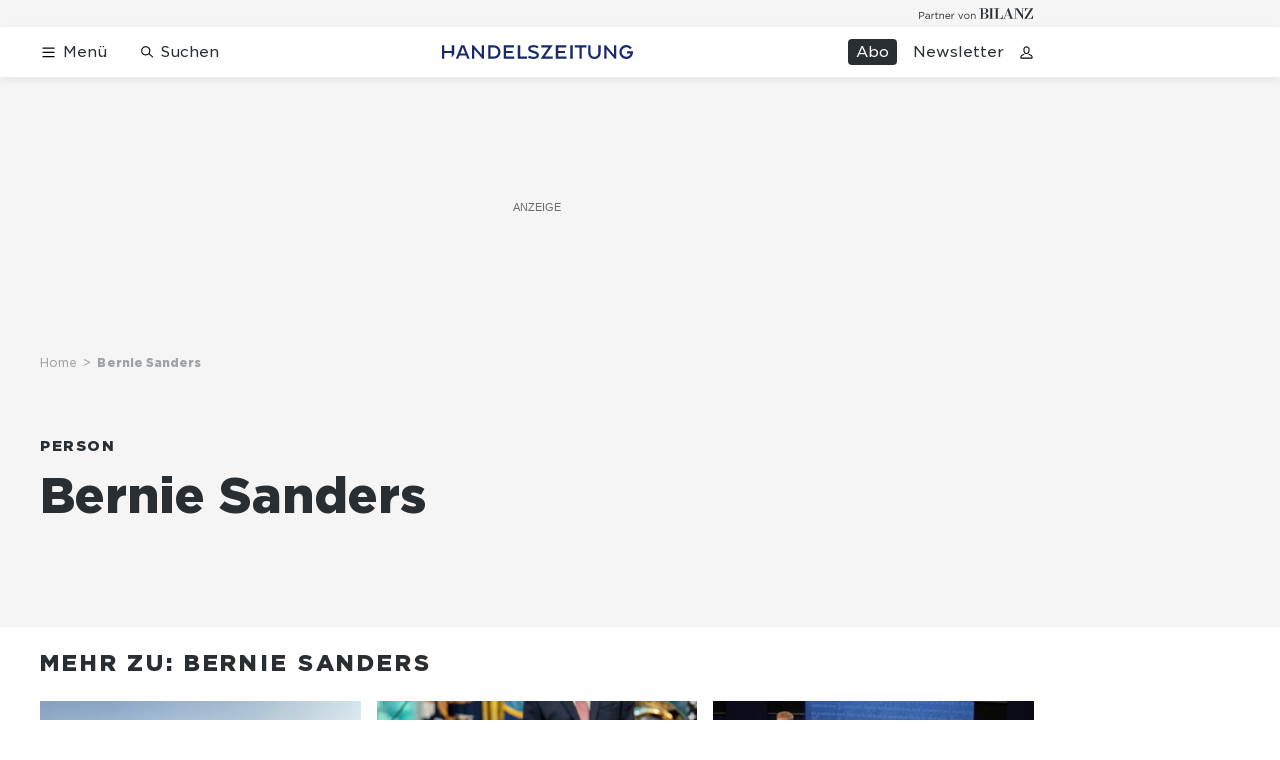

--- FILE ---
content_type: text/html; charset=utf-8
request_url: https://www.handelszeitung.ch/management/bernie-sanders
body_size: 31689
content:
<!doctype html><html lang="de-CH"><head><script>window.eventQueueDataLayer=window.eventQueueDataLayer||[],window.dataLayer=window.dataLayer||[]</script><script>if(!document.location.pathname.startsWith("/widget/")&&!document.location.search.includes("rasch_disable_cmp")){var dlApiScript=document.createElement("script");dlApiScript.type="text/javascript",dlApiScript.src="https://cdn.cookielaw.org/scripttemplates/otSDKStub.js",dlApiScript.setAttribute("data-domain-script","d20e1003-3744-4615-890e-16d87ba43f8d"),dlApiScript.setAttribute("data-document-language","true"),dlApiScript.async=!0,document.head.appendChild(dlApiScript)}</script><script>function OptanonWrapper(){}</script><script>function setOneTrustConsentForAll(){null!=window.OneTrust&&OneTrust.AllowAll()}function toggleConsentInfoDisplay(){null!=window.OneTrust&&OneTrust.ToggleInfoDisplay()}</script><script>function isPresentinDatalayer(e){return"view"===e.event&&window.dataLayer?.some((n=>n.cms_page_id==e?.cms_page_id))}function pushToDataLayer(e){if(window.dataLayer){isPresentinDatalayer(e)||window.dataLayer?.push(e)}}function loadGTM(){!function(e,n,t,a,o){e[a]=e[a]||[],e[a].push({"gtm.start":(new Date).getTime(),event:"gtm.js"});const s=n.getElementsByTagName(t)[0],r=n.createElement(t);r.async=!0,r.src="https://www.googletagmanager.com/gtm.js?id=GTM-M5QZP3XP&gtm_auth=UdFHE6ho8-vsLS4yWlBeQA&gtm_preview=env-1",s.parentNode.insertBefore(r,s)}(window,document,"script","dataLayer"),window.eventQueueDataLayer?.forEach((e=>{e&&pushToDataLayer(e)})),window.eventQueueDataLayer.push=function(e){e&&pushToDataLayer(e)}}function waitForConsentAndLoadGTM(){window.OneTrust?.IsAlertBoxClosed()?loadGTM():window.OneTrust?.OnConsentChanged((function(){loadGTM()}))}if(window.OneTrust)waitForConsentAndLoadGTM();else{const e=setInterval((()=>{window.OneTrust&&(clearInterval(e),waitForConsentAndLoadGTM())}),500)}</script><script>window.__GRAPHQL_HOST__="https://api.handelszeitung.ch/graphql",window.loadedImages={},window.loadedImagesArray=[],window.__INITIAL_STATE__= {"route":{"locationBeforeTransitions":{"pathname":"\u002Fmanagement\u002Fbernie-sanders","search":"","hash":"","action":"PUSH","key":null,"query":{}},"vertical":"vertical\u002Fjob","screenReady":true,"isInitialPage":true,"isRefetchingData":false,"loading":false,"isCrawler":false,"isHybridApp":false,"hasCustomTracking":false,"clientUrl":"https:\u002F\u002Fwww.handelszeitung.ch"},"scroll":{"scrollTop":0},"navigation":{"tree":null,"visibleNavigation":null,"activePublication":null,"activeVerticalMenu":null},"header":{"articleData":{},"title":"","isSinglePage":false,"contentType":"","noHeader":false},"search":{"visible":false,"searchQuery":""},"comment":{"count":0},"piano":{"pageMetadata":{"channelsHierarchy":[],"contentType":null,"publication":"handelszeitung","isPrintArticle":false,"isNativeContent":false,"pathname":"\u002Fmanagement\u002Fbernie-sanders","publicationDate":"","restrictionStatus":null,"section":"","tags":null,"gcid":null,"subType":"","mainChannel":null,"page":null,"webinarId":null,"notInitialized":false,"cliffhangerTitle":null,"cliffhangerBulletpoints":[]},"userMetadata":{"idToken":"","externalSubscription":[],"initialAuthRequest":false},"browserMetadata":{"browserMode":"normal","isPushNotificationsSupported":false,"isPushNotificationsEnabled":false,"notificationsPermission":"default"},"isAccessGranted":false,"webinarAccessGranted":false,"isChatbotHidden":false},"auth":{"username":null,"givenName":null,"familyName":null,"email":null,"internalUserId":null,"registrationTimestamp":null,"subscriptionTimestamp":null,"isAuthenticated":false,"hasSubscriptions":false,"initialAuthRequest":false,"subscriptions":null,"gpNumber":null,"address":null,"birthday":null,"mobileNumber":null,"deviceId":"","realtime":null,"hasLegalAdviceAccess":false,"legalAdviceSubscriptions":null,"isChatbotAllowed":false},"alertList":{},"bookmarkList":{}},window.__INITIAL_ADS_CONFIG__= {"config":{"platform":"MobileWeb","targeting":{"publication":"handelszeitung","subsection":"Bernie Sanders","keywordCat":null,"keywords":null,"articleType":"Person","articleId":"bm9kZToyMjQyNTI=","usersi":"0","olid":"0","articlePremium":"0"},"publisher":"handelszeitung.ch","ikjuzglkjfroef":true,"tracking":{},"isAdSuppressed":false,"channel":"Management"},"slots":[],"helpers":[],"tracking":{}},window.__INITIAL_ADS_CONFIG__.tracking&&(window.__INITIAL_ADS_CONFIG__.tracking.initialStartTime=Date.now()),window.handleWysiwygLink=function(){return null},window.admTagMan=window.admTagMan||{},window.admTagMan.q=window.admTagMan.q||[],window.admTagMan.cq=window.admTagMan.cq||[];var isFrenchLanguage=window.__INITIAL_STATE__&&window.__INITIAL_STATE__.settings&&"fr"===window.__INITIAL_STATE__.settings.language,tagManagerUrl="https://cdn.ringier-advertising.ch/prod/tagmanager/handelszeitung.ch_de/latest/atm.js",tagManagerUrlFr="undefined"</script>  <script>window.__GRAPHQL_ORIGIN__=""</script>    <script>var atmScript = document.createElement("script"); atmScript.setAttribute('src', isFrenchLanguage ? tagManagerUrlFr : tagManagerUrl); atmScript.async = true; if (!document.location.pathname.startsWith('/widget/')) { document.head.appendChild(atmScript); }</script>   <script>function loadBrandingDayCss(){var t=document.createElement("script");t.setAttribute("src","/static/js/branding-day-css.8e5e1f67.min.js"),t.setAttribute("type","text/javascript"),t.setAttribute("async",!1),document.head.appendChild(t)}function loadScript(t,e){var a=document.createElement("script");a.setAttribute("src",t),a.setAttribute("type","text/javascript"),a.setAttribute("async",!0),a.setAttribute("data-env","production"),a.setAttribute("data-auth-service-url","http://www.handelszeitung.ch/_/api/authentication/prod"),"function"==typeof e&&a.addEventListener("load",(()=>{loadBrandingDayCss()}),{once:!0}),document.head.appendChild(a)}document.location.pathname.startsWith("/widget/")||loadScript("/static/js/init-thirdparty.1db8f0e5.min.js",loadBrandingDayCss)</script><link rel="search" type="application/opensearchdescription+xml" href="/opensearch.xml" title="Suche"> <link rel="modulepreload" href="/static/js/vendors.262d4895.js" as="script">
<link rel="modulepreload" href="/static/js/main.178571a9.js" as="script">
<link rel="preload" href="/static/css/main.5fab6a8c.css" as="style">
<link rel="preconnect" href="//cdn.handelszeitung.ch" >
<link rel="preconnect" href="//cdn.ringier-advertising.ch" >
<link rel="preconnect" href="//cdn.cookielaw.org" >
<link rel="dns-prefetch" href="//cdn.handelszeitung.ch">
<link rel="dns-prefetch" href="//tags.tiqcdn.com">
<link rel="dns-prefetch" href="//cdn.ringier-advertising.ch">
<link rel="dns-prefetch" href="//cdn.tinypass.com">
<link rel="dns-prefetch" href="//buy.tinypass.com">
<link rel="dns-prefetch" href="//experience.tinypass.com">
<link rel="dns-prefetch" href="//cdn.cookielaw.org"><title data-rh="true">Bernie Sanders | Handelszeitung</title><meta data-rh="true" name="base" content="https://www.handelszeitung.ch"/><meta data-rh="true" name="robots" content="index,follow,noodp,noopener,noarchive"/><meta data-rh="true" name="vf:url" content="https://www.handelszeitung.ch/management/bernie-sanders"/><meta data-rh="true" name="viewport" content="width=device-width, initial-scale=1"/><meta data-rh="true" name="charset" content="UTF-8"/><meta data-rh="true" http-equiv="content-type" content="text/html; charset=utf-8"/><meta data-rh="true" name="mobile-web-app-capable" content="yes"/><meta data-rh="true" property="og:type" content="article"/><meta data-rh="true" name="apple-mobile-web-app-capable" content="yes"/><meta data-rh="true" name="robots" content="max-image-preview:large"/><meta data-rh="true" name="robots" content="max-video-preview:-1"/><meta data-rh="true" name="robots" content="max-snippet:-1"/><meta data-rh="true" name="google-site-verification" content="WX4CG9NDSPW9a_ZqftWNnVxHM3R1uos81Jwj64FKcbA"/><meta data-rh="true" name="msapplication-TileColor" content="#ffffff"/><meta data-rh="true" name="msapplication-TileImage" content="/static/media/ea873189263425c115640546de4bfd42.png"/><meta data-rh="true" name="theme-color" content="#ffffff"/><meta data-rh="true" name="article:publisher" content="https://www.facebook.com/handelszeitung"/><meta data-rh="true" property="fb:app_id" content="510312769361097"/><meta data-rh="true" property="fb:pages" content="114215121990330"/><meta data-rh="true" property="og:site_name" content="Handelszeitung"/><meta data-rh="true" property="og:locale" content="de_DE"/><meta data-rh="true" name="twitter:site" content="@Handelszeitung"/><meta data-rh="true" name="twitter:card" content="summary_large_image"/><meta data-rh="true" name="twitter:creator" content="@Handelszeitung"/><meta data-rh="true" name="vf:domain" content="www.handelszeitung.ch"/><meta data-rh="true" property="og:description" content=""/><meta data-rh="true" property="og:image" content="https://www.handelszeitung.ch/fp/1200/675/1600/1200/sites/default/files/2021-10/handelszeitung_fallback.png"/><meta data-rh="true" property="og:image:secure_url" content="https://www.handelszeitung.ch/fp/1200/675/1600/1200/sites/default/files/2021-10/handelszeitung_fallback.png"/><meta data-rh="true" property="og:title" content="Bernie Sanders | Handelszeitung"/><meta data-rh="true" name="twitter:title" content="Bernie Sanders | Handelszeitung"/><meta data-rh="true" name="twitter:image:src" content="https://www.handelszeitung.ch/fp/1200/675/1600/1200/sites/default/files/2021-10/handelszeitung_fallback.png"/><meta data-rh="true" name="twitter:description" content=""/><meta data-rh="true" name="published_at" content="2019-02-19T11:39:00+01:00"/><meta data-rh="true" name="updated_at" content="2019-02-19T11:39:00+01:00"/><meta data-rh="true" name="parsely-post-id" content="224252"/><meta data-rh="true" name="parsely-title" content="Bernie Sanders | Handelszeitung"/><meta data-rh="true" name="parsely-link" content="https://www.handelszeitung.ch/management/bernie-sanders"/><meta data-rh="true" name="parsely-image-url" content="https://www.handelszeitung.ch/fp/1200/675/1600/1200/sites/default/files/2021-10/handelszeitung_fallback.png"/><meta data-rh="true" name="parsely-pub-date" content="2019-02-19T11:39:00+01:00"/><meta data-rh="true" name="parsely-section" content="Person"/><meta data-rh="true" name="parsely-tags" content="publication:handelszeitung,restriction_status:free,page_type:Person"/><meta data-rh="true" name="parsely-author" content="Handelszeitung"/><meta data-rh="true" property="og:url" content="https://www.handelszeitung.ch/management/bernie-sanders"/><meta data-rh="true" name="apple-itunes-app" content="app-id=1631365898, app-argument=ch.ringier.handelszeitung://app.handelszeitung.ch/management/bernie-sanders"/><meta data-rh="true" name="description" content=""/><meta data-rh="true" name="parsely-type" content="sectionpage"/><link data-rh="true" rel="icon" type="image/x-icon" href="/static/media/33d7d42928ee92b3c102c54da331ecbd.ico"/><link data-rh="true" rel="icon" type="image/png" sizes="192x192" href="/static/media/4f2991ec0668454ec5a04affb50345cd.png"/><link data-rh="true" rel="apple-touch-icon" sizes="57x57" href="/static/media/63cd0eec3918f2691c182e4c4ba49f7d.png"/><link data-rh="true" rel="apple-touch-icon" sizes="60x60" href="/static/media/5a3a401f8b2a79cf3d326f76a8340ee5.png"/><link data-rh="true" rel="apple-touch-icon" sizes="72x72" href="/static/media/c175b0668e695f0aa494d093032aa40e.png"/><link data-rh="true" rel="apple-touch-icon" sizes="76x76" href="/static/media/055df373b6fdcf0e84e73d9387d01780.png"/><link data-rh="true" rel="apple-touch-icon" sizes="114x114" href="/static/media/395652f862fa8306b5e7cdbcfe6f289f.png"/><link data-rh="true" rel="apple-touch-icon" sizes="120x120" href="/static/media/77632c0b0910007c057e74ed70618179.png"/><link data-rh="true" rel="apple-touch-icon" sizes="144x144" href="/static/media/ea873189263425c115640546de4bfd42.png"/><link data-rh="true" rel="apple-touch-icon" sizes="152x152" href="/static/media/02bbabc18b5784fca0bf9e75f0a39ce1.png"/><link data-rh="true" rel="apple-touch-icon" sizes="180x180" href="/static/media/1a8acfe0901948ea9de4736f3c5f528b.png"/><link data-rh="true" rel="apple-touch-icon" href="/static/media/1a8acfe0901948ea9de4736f3c5f528b.png"/><link data-rh="true" rel="apple-touch-icon-precomposed" href="/static/media/1a8acfe0901948ea9de4736f3c5f528b.png"/><link data-rh="true" rel="apple-touch-startup-image" media="(device-width: 320px) and (device-height: 568px) and (-webkit-device-pixel-ratio: 2) and (orientation: portrait)" href="/static/media/2f37c2122b28e8af3e58ff67fc3aeef0.png"/><link data-rh="true" rel="apple-touch-startup-image" media="(device-width: 320px) and (device-height: 568px) and (-webkit-device-pixel-ratio: 2) and (orientation: landscape)" href="/static/media/b0574b4953c54e6e62460efbb0ef294d.png"/><link data-rh="true" rel="apple-touch-startup-image" media="(device-width: 375px) and (device-height: 667px) and (-webkit-device-pixel-ratio: 2) and (orientation: portrait)" href="/static/media/8962178ee5da57e1eace2b234c064d45.png"/><link data-rh="true" rel="apple-touch-startup-image" media="(device-width: 375px) and (device-height: 667px) and (-webkit-device-pixel-ratio: 2) and (orientation: landscape)" href="/static/media/4880285dfbfa8213b93702537e33cfce.png"/><link data-rh="true" rel="apple-touch-startup-image" media="(device-width: 414px) and (device-height: 736px) and (-webkit-device-pixel-ratio: 3) and (orientation: portrait)" href="/static/media/dceab5ab07cacc61cf4e198ff1f175a5.png"/><link data-rh="true" rel="apple-touch-startup-image" media="(device-width: 414px) and (device-height: 736px) and (-webkit-device-pixel-ratio: 3) and (orientation: landscape)" href="/static/media/76347d45c5c68abbbb2a0985c08db0cf.png"/><link data-rh="true" rel="apple-touch-startup-image" media="(device-width: 375px) and (device-height: 812px) and (-webkit-device-pixel-ratio: 3) and (orientation: portrait)" href="/static/media/6ea47877655abe7c8dacf0f141800f1b.png"/><link data-rh="true" rel="apple-touch-startup-image" media="(device-width: 375px) and (device-height: 812px) and (-webkit-device-pixel-ratio: 3) and (orientation: landscape)" href="/static/media/42c90f83ebfaaa6b4d3247084c20c2eb.png"/><link data-rh="true" rel="apple-touch-startup-image" media="(device-width: 414px) and (device-height: 896px) and (-webkit-device-pixel-ratio: 2) and (orientation: portrait)" href="/static/media/1ff20b3072f74848934e993283fee0e4.png"/><link data-rh="true" rel="apple-touch-startup-image" media="(device-width: 414px) and (device-height: 896px) and (-webkit-device-pixel-ratio: 2) and (orientation: landscape)" href="/static/media/b05e88dc9630334757654be7ad83406f.png"/><link data-rh="true" rel="apple-touch-startup-image" media="(device-width: 414px) and (device-height: 896px) and (-webkit-device-pixel-ratio: 3) and (orientation: portrait)" href="/static/media/132c3df08e016de49b5c16515a8bc4b8.png"/><link data-rh="true" rel="apple-touch-startup-image" media="(device-width: 414px) and (device-height: 896px) and (-webkit-device-pixel-ratio: 3) and (orientation: landscape)" href="/static/media/24ec4ee1705c7c79aae21b6cd0d9f4f1.png"/><link data-rh="true" rel="apple-touch-startup-image" media="(device-width: 768px) and (device-height: 1024px) and (-webkit-device-pixel-ratio: 2) and (orientation: portrait)" href="/static/media/738934fe71a0047ff82fab04bcaa8d9d.png"/><link data-rh="true" rel="apple-touch-startup-image" media="(device-width: 768px) and (device-height: 1024px) and (-webkit-device-pixel-ratio: 2) and (orientation: landscape)" href="/static/media/ca7d1c52e5233648c1412e3ed157fe72.png"/><link data-rh="true" rel="apple-touch-startup-image" media="(device-width: 834px) and (device-height: 1112px) and (-webkit-device-pixel-ratio: 2) and (orientation: portrait)" href="/static/media/4a6c3c4f62deac33ac23c0233a2b0327.png"/><link data-rh="true" rel="apple-touch-startup-image" media="(device-width: 834px) and (device-height: 1112px) and (-webkit-device-pixel-ratio: 2) and (orientation: landscape)" href="/static/media/69121fda8fedefdaf79fcbc949f40937.png"/><link data-rh="true" rel="apple-touch-startup-image" media="(device-width: 1024px) and (device-height: 1366px) and (-webkit-device-pixel-ratio: 2) and (orientation: portrait)" href="/static/media/a9fecefdf14703b2be0ae1e60e4c7fbb.png"/><link data-rh="true" rel="apple-touch-startup-image" media="(device-width: 1024px) and (device-height: 1366px) and (-webkit-device-pixel-ratio: 2) and (orientation: landscape)" href="/static/media/04f1a20888cb59c1ac95236972bc6e15.png"/><link data-rh="true" rel="apple-touch-startup-image" media="(device-width: 834px) and (device-height: 1194px) and (-webkit-device-pixel-ratio: 2) and (orientation: portrait)" href="/static/media/e05c198dfbc1a6053b7c4f9932b2b371.png"/><link data-rh="true" rel="apple-touch-startup-image" media="(device-width: 834px) and (device-height: 1194px) and (-webkit-device-pixel-ratio: 2) and (orientation: landscape)" href="/static/media/881fe9dc88c33ed42b3ead8fffad17ba.png"/><link data-rh="true" rel="icon" type="image/png" sizes="16x16" href="[data-uri]"/><link data-rh="true" rel="icon" type="image/png" sizes="32x32" href="[data-uri]"/><link data-rh="true" rel="icon" type="image/png" sizes="96x96" href="/static/media/594ac30a6f725ac3e339ba6ebd8194c2.png"/><link data-rh="true" rel="alternate" type="application/atom+xml" href="https://www.handelszeitung.ch/google_publisher_center.xml" title="Handelszeitung RSS Feed"/><link data-rh="true" rel="canonical" href="https://www.handelszeitung.ch/management/bernie-sanders"/><link data-rh="true" rel="preload" href="/fp/840/473/960/720/sites/default/files/handelszeitung/newsImport/2026-01-19/file846xvi50811damq4gvb.jpg" as="image" media="(max-width:759px)"/><link data-rh="true" rel="preload" href="/fp/420/280/960/720/sites/default/files/handelszeitung/newsImport/2026-01-19/file846xvi50811damq4gvb.jpg" as="image" media="(min-width:760px) and (max-width:1679px)"/><link data-rh="true" rel="preload" href="/fp/660/371/960/720/sites/default/files/handelszeitung/newsImport/2026-01-19/file846xvi50811damq4gvb.jpg" as="image" media="(min-width:1680px)"/><link data-rh="true" rel="preload" href="/fp/840/473/1498/845/sites/default/files/media/field_image/2025-05/us-prasident_donald_trump.jpg" as="image" media="(max-width:759px)"/><link data-rh="true" rel="preload" href="/fp/420/280/1498/845/sites/default/files/media/field_image/2025-05/us-prasident_donald_trump.jpg" as="image" media="(min-width:760px) and (max-width:1679px)"/><link data-rh="true" rel="preload" href="/fp/660/371/1498/845/sites/default/files/media/field_image/2025-05/us-prasident_donald_trump.jpg" as="image" media="(min-width:1680px)"/><link data-rh="true" rel="preload" href="/fp/840/473/624/208/sites/default/files/media/field_image/2023-04/election_2024_biden_four_years_ago.jpg" as="image" media="(max-width:759px)"/><link data-rh="true" rel="preload" href="/fp/420/280/624/208/sites/default/files/media/field_image/2023-04/election_2024_biden_four_years_ago.jpg" as="image" media="(min-width:760px) and (max-width:1679px)"/><link data-rh="true" rel="preload" href="/fp/660/371/624/208/sites/default/files/media/field_image/2023-04/election_2024_biden_four_years_ago.jpg" as="image" media="(min-width:1680px)"/><script data-rh="true" src="https://news.google.com/swg/js/v1/swg.js" async="true" subscriptions-control="manual"></script><script data-rh="true" src="https://news.google.com/swg/js/v1/swg-gaa.js" async="true"></script><script data-rh="true" src="https://accounts.google.com/gsi/client" async="true" defer="true"></script><script data-rh="true" type="application/ld+json">{"@context":"https://schema.org","@id":"https://www.handelszeitung.ch/#/schema/BreadcrumbList/management/bernie-sanders","@type":"BreadcrumbList","itemListElement":[{"@type":"ListItem","position":1,"name":"Home","item":"https://www.handelszeitung.ch","url":"https://www.handelszeitung.ch"},{"@type":"ListItem","position":2,"name":"Bernie Sanders"}]}</script> <script>(()=>{"use strict";var e={},t={};function r(o){var n=t[o];if(void 0!==n)return n.exports;var a=t[o]={id:o,loaded:!1,exports:{}};return e[o].call(a.exports,a,a.exports,r),a.loaded=!0,a.exports}r.m=e,(()=>{var e=[];r.O=(t,o,n,a)=>{if(!o){var i=1/0;for(s=0;s<e.length;s++){for(var[o,n,a]=e[s],l=!0,d=0;d<o.length;d++)(!1&a||i>=a)&&Object.keys(r.O).every((e=>r.O[e](o[d])))?o.splice(d--,1):(l=!1,a<i&&(i=a));if(l){e.splice(s--,1);var u=n();void 0!==u&&(t=u)}}return t}a=a||0;for(var s=e.length;s>0&&e[s-1][2]>a;s--)e[s]=e[s-1];e[s]=[o,n,a]}})(),r.n=e=>{var t=e&&e.__esModule?()=>e.default:()=>e;return r.d(t,{a:t}),t},(()=>{var e,t=Object.getPrototypeOf?e=>Object.getPrototypeOf(e):e=>e.__proto__;r.t=function(o,n){if(1&n&&(o=this(o)),8&n)return o;if("object"==typeof o&&o){if(4&n&&o.__esModule)return o;if(16&n&&"function"==typeof o.then)return o}var a=Object.create(null);r.r(a);var i={};e=e||[null,t({}),t([]),t(t)];for(var l=2&n&&o;"object"==typeof l&&!~e.indexOf(l);l=t(l))Object.getOwnPropertyNames(l).forEach((e=>i[e]=()=>o[e]));return i.default=()=>o,r.d(a,i),a}})(),r.d=(e,t)=>{for(var o in t)r.o(t,o)&&!r.o(e,o)&&Object.defineProperty(e,o,{enumerable:!0,get:t[o]})},r.f={},r.e=e=>Promise.all(Object.keys(r.f).reduce(((t,o)=>(r.f[o](e,t),t)),[])),r.u=e=>"static/js/"+({532:"ImageGallery",576:"HeroImageGallery",631:"StyleguideParagraphs",634:"StyleguideButton",693:"ToastContainer",739:"FileUploader",846:"file-type",866:"Styleguide",949:"StyleguideTypography"}[e]||e)+"."+{9:"18c7e6ad",187:"abfd9251",532:"097a7f2c",576:"1799bb01",631:"5bce8782",634:"e13b70dc",693:"56fa5d41",695:"a62194dc",739:"2d8f61da",818:"8ea4d864",846:"9089ce7c",866:"ac265aa4",949:"5723fc5a"}[e]+".chunk.js",r.miniCssF=e=>"static/css/"+({532:"ImageGallery",576:"HeroImageGallery",631:"StyleguideParagraphs",634:"StyleguideButton",693:"ToastContainer",866:"Styleguide",949:"StyleguideTypography"}[e]||e)+"."+{187:"f09193cb",532:"3b8a3f06",576:"61c4b817",631:"21bbb5a4",634:"3ee7974a",693:"3ee8d48b",866:"58a4ec7a",949:"a1124bfa"}[e]+".chunk.css",r.g=function(){if("object"==typeof globalThis)return globalThis;try{return this||new Function("return this")()}catch(e){if("object"==typeof window)return window}}(),r.hmd=e=>((e=Object.create(e)).children||(e.children=[]),Object.defineProperty(e,"exports",{enumerable:!0,set:()=>{throw new Error("ES Modules may not assign module.exports or exports.*, Use ESM export syntax, instead: "+e.id)}}),e),r.o=(e,t)=>Object.prototype.hasOwnProperty.call(e,t),(()=>{var e={},t="frontend:";r.l=(o,n,a,i)=>{if(e[o])e[o].push(n);else{var l,d;if(void 0!==a)for(var u=document.getElementsByTagName("script"),s=0;s<u.length;s++){var c=u[s];if(c.getAttribute("src")==o||c.getAttribute("data-webpack")==t+a){l=c;break}}l||(d=!0,(l=document.createElement("script")).charset="utf-8",l.timeout=120,r.nc&&l.setAttribute("nonce",r.nc),l.setAttribute("data-webpack",t+a),l.src=o),e[o]=[n];var f=(t,r)=>{l.onerror=l.onload=null,clearTimeout(p);var n=e[o];if(delete e[o],l.parentNode&&l.parentNode.removeChild(l),n&&n.forEach((e=>e(r))),t)return t(r)},p=setTimeout(f.bind(null,void 0,{type:"timeout",target:l}),12e4);l.onerror=f.bind(null,l.onerror),l.onload=f.bind(null,l.onload),d&&document.head.appendChild(l)}}})(),r.r=e=>{"undefined"!=typeof Symbol&&Symbol.toStringTag&&Object.defineProperty(e,Symbol.toStringTag,{value:"Module"}),Object.defineProperty(e,"__esModule",{value:!0})},r.nmd=e=>(e.paths=[],e.children||(e.children=[]),e),r.p="/",(()=>{if("undefined"!=typeof document){var e=e=>new Promise(((t,o)=>{var n=r.miniCssF(e),a=r.p+n;if(((e,t)=>{for(var r=document.getElementsByTagName("link"),o=0;o<r.length;o++){var n=(i=r[o]).getAttribute("data-href")||i.getAttribute("href");if("stylesheet"===i.rel&&(n===e||n===t))return i}var a=document.getElementsByTagName("style");for(o=0;o<a.length;o++){var i;if((n=(i=a[o]).getAttribute("data-href"))===e||n===t)return i}})(n,a))return t();((e,t,r,o,n)=>{var a=document.createElement("link");a.rel="stylesheet",a.type="text/css",a.onerror=a.onload=r=>{if(a.onerror=a.onload=null,"load"===r.type)o();else{var i=r&&("load"===r.type?"missing":r.type),l=r&&r.target&&r.target.href||t,d=new Error("Loading CSS chunk "+e+" failed.\n("+l+")");d.code="CSS_CHUNK_LOAD_FAILED",d.type=i,d.request=l,a.parentNode&&a.parentNode.removeChild(a),n(d)}},a.href=t,document.head.appendChild(a)})(e,a,0,t,o)})),t={121:0};r.f.miniCss=(r,o)=>{t[r]?o.push(t[r]):0!==t[r]&&{187:1,532:1,576:1,631:1,634:1,693:1,866:1,949:1}[r]&&o.push(t[r]=e(r).then((()=>{t[r]=0}),(e=>{throw delete t[r],e})))}}})(),(()=>{var e={121:0};r.f.j=(t,o)=>{var n=r.o(e,t)?e[t]:void 0;if(0!==n)if(n)o.push(n[2]);else if(121!=t){var a=new Promise(((r,o)=>n=e[t]=[r,o]));o.push(n[2]=a);var i=r.p+r.u(t),l=new Error;r.l(i,(o=>{if(r.o(e,t)&&(0!==(n=e[t])&&(e[t]=void 0),n)){var a=o&&("load"===o.type?"missing":o.type),i=o&&o.target&&o.target.src;l.message="Loading chunk "+t+" failed.\n("+a+": "+i+")",l.name="ChunkLoadError",l.type=a,l.request=i,n[1](l)}}),"chunk-"+t,t)}else e[t]=0},r.O.j=t=>0===e[t];var t=(t,o)=>{var n,a,[i,l,d]=o,u=0;if(i.some((t=>0!==e[t]))){for(n in l)r.o(l,n)&&(r.m[n]=l[n]);if(d)var s=d(r)}for(t&&t(o);u<i.length;u++)a=i[u],r.o(e,a)&&e[a]&&e[a][0](),e[a]=0;return r.O(s)},o=self.webpackChunkfrontend=self.webpackChunkfrontend||[];o.forEach(t.bind(null,0)),o.push=t.bind(null,o.push.bind(o))})()})()</script><link href="/static/css/main.5fab6a8c.css" rel="stylesheet"><meta name="theme-color" content="#1f1f1f" /><link rel="manifest" href="/manifest.8de86877fa18085e1fd58b8540829f69.json" /></head><body class=""><div id="top_special_1" classname="ad-wrapper"></div><div id="app"><div id="modal-root"></div><div class="app TljyfljQ"><div></div><div class="site-header qnStm_yT"><div class="TK2XtEmr is-in-view"><div class="TK2XtEmr is-in-view"><div class="Jc6lha4Z"><div class="SFJJehpM ZPd_ooYO"><span><a target="_blank" rel="noopener nofollow" href="https://www.bilanz.ch" class="Npq6EJqU" aria-label="Logo for partner Bilanz"><svg xmlns="http://www.w3.org/2000/svg" viewBox="0 0 116 11"><g fill="#292E32"><path d="M99.68.214l4.882 7.098v-.196l-.028-6.51h-1.435V.213h3.466v.391h-1.51V11h-.474l-6.437-9.668-.28-.4v9.472h1.481v.391h-3.353v-.391h1.37V.605h-1.445v-.39h3.764zM65.617.242c1.145 0 2.598.121 3.465.848.447.382.736.922.736 1.704 0 1.612-1.64 2.31-2.99 2.515v.028c.214.028.447.056.67.093.652.121 1.314.391 1.798.792.531.428.876 1.034.876 1.825 0 1.398-.941 2.133-2.04 2.497-1.165.372-2.627.251-3.736.26h-3.437v-.39h1.49V.633h-1.49V.241zM90.366 0l3.921 10.404h1.435v.391h-5.198v-.391h1.658l-1.034-2.599-.065-.195h-3.614l-1.034 2.803h1.649v.391H76.039v-.39h1.49V.633h-1.49V.241h5.012v.391H79.4v9.78h1.957c1.993 0 2.71-1.35 2.776-3.167h.484v.196l.01 2.962h1.266L89.9 0h.466zM75.322.214v.391h-1.453v9.799h1.453v.391h-4.788v-.391h1.453V.605h-1.453v-.39h4.788zm39.71-.01v.448l-6.278 9.733h2.738c2.264 0 2.739-1.006 3.13-2.999h.42l-.01 3.39h-8.523v-.428l6.176-9.556.12-.196h-2.017c-.46.003-.921.019-1.317.112-.95.223-1.677.829-1.956 2.347h-.447V.205h7.964zm-49.193 5.32H64.33v4.87h2.003c1.378 0 1.686-1.331 1.686-2.43 0-.848-.186-1.519-.643-1.938-.354-.326-.857-.503-1.537-.503zm23.483-2.74L87.627 7.2h3.27l-1.575-4.415zm-22.058-1.75c-.587-.568-1.667-.4-2.934-.429v4.5h1.397c1.211 0 2.022-.56 2.022-2.357 0-.876-.168-1.407-.485-1.714zM.798 10.882V8.454h1.718c.377 0 .734-.048 1.071-.143.337-.095.632-.237.884-.428a2.11 2.11 0 00.602-.703c.148-.278.222-.604.222-.978v-.02c0-.34-.063-.645-.187-.914a1.881 1.881 0 00-.536-.683 2.515 2.515 0 00-.838-.433A3.647 3.647 0 002.647 4H0v6.882h.798zm1.748-3.136H.798V4.718h1.789c.572 0 1.032.126 1.38.378.346.253.52.625.52 1.116v.02c0 .223-.046.427-.137.614-.09.187-.222.348-.394.482a1.867 1.867 0 01-.611.31 2.727 2.727 0 01-.799.108zm5.629 3.244c.464 0 .848-.087 1.152-.26.303-.174.545-.376.727-.605v.757h.768V7.775c0-.642-.182-1.14-.546-1.494-.384-.374-.946-.56-1.687-.56-.384 0-.724.039-1.02.117-.297.08-.59.184-.88.315l.233.62c.242-.112.49-.2.742-.266a3.36 3.36 0 01.844-.098c.492 0 .872.116 1.142.349.27.232.404.575.404 1.027v.157a6.568 6.568 0 00-.722-.157 5.616 5.616 0 00-.874-.059c-.33 0-.632.036-.905.108a2.233 2.233 0 00-.707.315c-.199.138-.352.31-.46.516a1.54 1.54 0 00-.162.723v.02c0 .261.056.49.167.688.111.196.258.36.44.491s.39.231.626.3c.236.069.475.103.718.103zm.151-.61c-.175 0-.342-.022-.5-.068a1.401 1.401 0 01-.42-.197.946.946 0 01-.287-.32.868.868 0 01-.106-.427v-.02c0-.308.133-.555.399-.742.266-.187.641-.28 1.126-.28.324 0 .61.023.86.069.249.046.47.095.666.147v.472c0 .203-.045.388-.136.556a1.36 1.36 0 01-.374.432 1.766 1.766 0 01-.55.28 2.25 2.25 0 01-.678.099zm4.921.502V8.857c0-.387.054-.725.162-1.013.108-.288.256-.53.444-.727.189-.197.41-.345.662-.443.253-.098.52-.147.804-.147h.06V5.71c-.492-.02-.921.105-1.288.373a2.621 2.621 0 00-.844 1.042V5.8h-.778v5.083h.778zm5.063.089c.188 0 .358-.019.51-.055.151-.036.295-.09.43-.162v-.649a1.736 1.736 0 01-.38.138c-.118.026-.244.04-.379.04-.262 0-.475-.063-.636-.187-.162-.125-.243-.345-.243-.66V6.469h1.657v-.669h-1.657V4.265h-.778V5.8h-.727v.669h.727v3.067c0 .256.037.475.111.659.075.183.177.332.309.447.13.115.288.198.47.25.181.053.377.08.586.08zm3.112-.089v-2.91c0-.236.038-.452.116-.649a1.452 1.452 0 01.829-.83c.192-.076.399-.114.62-.114.466 0 .823.138 1.072.413.25.275.374.649.374 1.12v2.97h.778V7.726c0-.301-.046-.577-.136-.826a1.75 1.75 0 00-1.02-1.062 2.259 2.259 0 00-.845-.147c-.451 0-.818.097-1.101.29a2.422 2.422 0 00-.687.703v-.885h-.778v5.083h.778zm7.73.118c.498 0 .916-.087 1.253-.26.337-.174.636-.405.899-.694l-.485-.422c-.216.216-.453.39-.712.52-.26.132-.571.197-.935.197a1.92 1.92 0 01-.657-.113 1.805 1.805 0 01-.566-.33 1.732 1.732 0 01-.414-.53 1.99 1.99 0 01-.202-.718h4.143c.007-.059.01-.11.01-.152v-.113c0-.374-.054-.724-.162-1.052a2.483 2.483 0 00-.475-.855 2.252 2.252 0 00-.768-.576 2.417 2.417 0 00-1.03-.211 2.426 2.426 0 00-1.799.772c-.222.239-.396.52-.52.845-.125.325-.187.67-.187 1.038 0 .393.069.753.207 1.081.138.328.325.608.56.84.236.233.513.413.83.541.316.128.653.192 1.01.192zm1.546-2.96h-3.365c.027-.248.09-.476.187-.683.098-.206.22-.386.369-.54a1.55 1.55 0 011.142-.487c.255 0 .483.046.682.138a1.5 1.5 0 01.505.373c.138.158.247.34.328.546.081.206.132.424.152.654zm2.93 2.842V8.857c0-.387.054-.725.162-1.013.108-.288.256-.53.444-.727.189-.197.41-.345.662-.443.253-.098.52-.147.804-.147h.06V5.71c-.492-.02-.921.105-1.288.373a2.621 2.621 0 00-.844 1.042V5.8h-.778v5.083h.778zm8.781.04l2.274-5.123h-.84l-1.767 4.218-1.759-4.218h-.859l2.264 5.122h.687zm5.88.078c.398 0 .764-.07 1.097-.211.334-.141.622-.333.864-.576.243-.242.433-.524.571-.845a2.56 2.56 0 00.207-1.022v-.02a2.58 2.58 0 00-.768-1.853 2.762 2.762 0 00-1.95-.782c-.39 0-.753.07-1.086.211-.334.141-.622.333-.864.576a2.682 2.682 0 00-.571.845 2.56 2.56 0 00-.207 1.023v.02a2.58 2.58 0 00.768 1.852 2.742 2.742 0 001.94.782zm.021-.678c-.276 0-.532-.053-.768-.158a1.942 1.942 0 01-.611-.422 1.937 1.937 0 01-.404-.625 2.022 2.022 0 01-.147-.771v-.02c0-.269.047-.523.142-.762.094-.24.224-.447.389-.624s.365-.318.6-.423c.237-.105.496-.157.779-.157.276 0 .532.052.768.157a1.962 1.962 0 011.172 1.829v.02c0 .268-.047.52-.142.756a1.882 1.882 0 01-1.778 1.2zm4.9.56v-2.91c0-.236.04-.452.117-.649a1.452 1.452 0 01.829-.83c.192-.076.399-.114.621-.114.465 0 .822.138 1.071.413.25.275.374.649.374 1.12v2.97H57V7.726c0-.301-.045-.577-.136-.826a1.75 1.75 0 00-1.02-1.062 2.259 2.259 0 00-.845-.147c-.451 0-.818.097-1.101.29a2.422 2.422 0 00-.687.703v-.885h-.778v5.083h.778z"></path></g></svg></a></span></div></div><div class="header-placeholder hnZRMEFV"><header class="iOoNo5UV"><div class=""><div class="header-inner LISgNNhX"><nav class="epHaIJFd ZPd_ooYO"><div class="nrLJqgTY"><ul class="cWL7XKYO"><li class="xawbMpzg"><button class="lBbIVtmW dVURibsu BHoom5zT" aria-label="Menü öffnen"><svg xmlns="http://www.w3.org/2000/svg" width="32" height="32" viewBox="0 0 32 32"><g><path d="M4.48 23.92h23.04v-2.24H4.48v2.24zm0-8h23.04v-2.24H4.48v2.24zm0-8h23.04V5.68H4.48v2.24z"></path></g></svg><span class="U1jPUpCE">Menü</span></button></li><li class="xawbMpzg"><button class="VqJp6QhQ dVURibsu BHoom5zT"><svg xmlns="http://www.w3.org/2000/svg" width="32" height="32" viewBox="0 0 32 32"><g><path d="M4.48 12.4c0 5.472 4.448 9.92 9.92 9.92 2.528 0 4.832-.96 6.592-2.528l7.872 7.04 1.472-1.664-7.872-7.008c1.152-1.632 1.856-3.616 1.856-5.76 0-5.472-4.448-9.92-9.92-9.92S4.48 6.928 4.48 12.4zm2.24 0c0-4.256 3.424-7.68 7.68-7.68s7.68 3.424 7.68 7.68-3.424 7.68-7.68 7.68-7.68-3.424-7.68-7.68z"></path></g></svg><span class="U1jPUpCE">Suchen</span></button></li></ul><div class="ctnWpXri iwJb3XOc"><div class="JtwzbCE6"><span><a class="O9Vnwk2_" href="/"><svg xmlns="http://www.w3.org/2000/svg" viewBox="0 0 246 18" class="pGCmE0mY"><path class="pHNiaX5c" d="M32.541 17.53h2.98L28.718.47H24.69l-6.83 17.06h3.001l1.555-3.88h8.566l1.56 3.88zm-2.631-6.556h-6.417l3.196-8.034 3.221 8.034zM51.876 17.53h2.167V.47H51.07V12.49L40.713.47H38.55v17.06h2.971V5.483L51.877 17.53zM59.54 17.53h7.325c4.626 0 8.39-3.6 8.39-8.543 0-4.931-3.764-8.517-8.39-8.517H59.54v17.06zm7.226-2.694h-4.255V3.134h4.255c3.054 0 5.543 2.413 5.543 5.853 0 3.435-2.485 5.85-5.543 5.85zM97.662 17.53h11.909v-2.776h-8.941V.47h-2.972v17.06h.004zM110.684 16.065c2.2 1.25 4.401 1.831 6.912 1.831 2.175 0 7.227-.486 7.227-4.982 0-3.517-3.273-4.392-6.133-5.285l-.4-.125c-2.253-.698-4.286-1.224-4.286-2.84 0-.57.435-1.914 3.764-1.914 1.723 0 3.338.461 5.225 1.496l1.442-2.29C122.209.69 120.193.126 117.919.126c-2.218 0-4.031.461-5.246 1.34-1.102.815-1.684 1.957-1.684 3.298 0 3.414 3.256 4.59 6.194 5.491l.249.078c2.266.702 4.445 1.155 4.445 2.758 0 1.41-1.533 2.164-4.156 2.164-1.731 0-3.7-.547-5.543-1.547l-1.494 2.358zM165.293 17.53h2.972V.47h-2.972v17.06zM177.082 17.53h2.946V3.22h6.051V.47h-15.048v2.75h6.051v14.31zM222.312 17.53h2.167V.47h-2.972V12.49L211.149.47h-2.167v17.06h2.972V5.483l10.358 12.047zM204.357.466h-2.929V8.93c0 1.354-.047 2.66-.637 3.785-.56 1.069-1.779 2.5-4.402 2.5-2.627 0-3.846-1.431-4.406-2.5-.59-1.125-.637-2.431-.637-3.785 0-1.164.017-6.845.017-8.465h-2.959c.005 1.62.009 7.331.009 8.465 0 1.664.073 3.431.973 5.142 1.301 2.487 3.851 3.914 6.999 3.914 3.144 0 5.698-1.427 6.999-3.914.895-1.715.973-3.478.973-5.142V.466zM237.49 0c-4.953 0-8.98 4.03-8.98 8.987 0 4.97 4.027 9.013 8.98 9.013 2.476 0 4.703-.97 6.266-2.733 1.447-1.616 2.244-3.849 2.244-6.28 0-.306 0-.6-.039-.905h-7.769v2.802h4.556c0 .866-1.27 4.146-5.258 4.146-3.317 0-6.008-2.711-6.008-6.039 0-3.332 2.696-6.038 6.008-6.038 1.843 0 3.617.879 4.763 2.357l2.442-1.707A9.024 9.024 0 00237.49 0zM12.598 16.164l2.967-4.298V.466h-2.967v7.12H2.972V.466H0V17.53h2.972v-7.168h9.626v5.802zM132.444 14.866L142.436.48h-14.548v2.676h9.199l-9.944 14.388H142.587v-2.677h-10.143zM149.616 10.384h8.868V7.612h-8.868V3.22h10.423V.466h-13.391V17.53h13.688v-2.776h-10.72v-4.37zM82.327 10.384h8.868V7.612h-8.868V3.22h10.449V.466h-13.42V17.53h13.691v-2.776h-10.72v-4.37z"></path></svg></a></span></div></div><ul class="p0xaAA7x"><li class="xawbMpzg"><a target="_blank" rel="noopener nofollow" href="https://shop.handelszeitung.ch/abo-angebote?promo_name=abobutton&amp;promo_position=header" class="vSFJBbtX ewDvyicF BHoom5zT">Abo</a></li><li class="xawbMpzg"><a class="A1EPv73e dVURibsu BHoom5zT" href="/newsletter?promo_name=newsletterbutton&amp;promo_position=header">Newsletter</a></li><li class="sIxGK2rn xawbMpzg"><div class="vQlyrmN2 dVURibsu BHoom5zT"><svg xmlns="http://www.w3.org/2000/svg" width="32" height="32" viewBox="0 0 32 32"><g><path d="M9.28 10.4c0 5.632 3.04 9.12 6.72 9.12s6.72-3.488 6.72-9.12c0-4.896-2.656-7.52-6.72-7.52S9.28 5.504 9.28 10.4zm1.6 8.352l-3.648 1.504C3.68 21.728 2.88 23.904 2.88 26.88c0 1.568.864 2.24 2.08 2.24h22.08c1.152 0 2.08-.672 2.08-2.24 0-2.976-.832-5.152-4.384-6.624l-3.616-1.504-.896 2.048 3.648 1.504c2.496 1.024 2.976 2.4 3.008 4.576H5.12c0-2.176.512-3.552 3.008-4.576l3.648-1.504-.896-2.048zm.64-8.352c0-3.424 1.76-5.28 4.48-5.28s4.48 1.856 4.48 5.28c0 4.288-2.016 6.88-4.48 6.88s-4.48-2.592-4.48-6.88z"></path></g></svg></div></li></ul></div></nav><div><section style="display:none"><div class="Z73hG_vJ"><div><div class="dK6fu4hH ZPd_ooYO"><button class="Frnb1x6a" aria-label="Navigation schliessen"><i class="zFjjyTNF xo5QDj21 vGXcFKBS"></i></button><div class="l57x3TSP"><form action="/suche" autoComplete="off" class="gZGawLSl lr3dOJsM"><div class="t83H2u83"><input name="search" type="search" aria-label="Eingabe Suchbegriff" placeholder="Suchbegriff eingeben" class="search-bar kR_En5BK hRbz6xv7" value=""/><button type="submit" aria-label="suchen" class="KwgqADyM"><i class="zFjjyTNF xxL2xjpJ BJWSAOoW"></i></button></div></form></div><div class="yLTYzdh4"><a target="_blank" rel="noopener nofollow" href="https://shop.handelszeitung.ch/abo-angebote?promo_name=abobutton&amp;promo_position=header" class="IKKK_lDk">Abonnieren</a><a class="IKKK_lDk" href="/newsletter?promo_name=newsletterbutton&amp;promo_position=header">Newsletter</a></div></div><section class="nGPKVXiG _gQFTZlh"><div class="oNBcYGI6" tabindex="0" role="button" aria-label="HZ Menü togglen"><div class="ZPd_ooYO bTOwmDH3"><div><div class="BS9s3tXQ"><img class="klQjCoQS" src="/static/media/9ca5df34a1ff215de8ca5690b4a4c6ff.svg" alt="Handelszeitung"/></div><div class="WwnV53oI"><ul class="ERsDATom ELLMIdCf"><li><a target="_blank" rel="noopener nofollow" href="https://www.facebook.com/handelszeitung" class="VMh_hzT3" aria-label="Facebook"><div class="KU2leosU xX7VxoJS"><svg xmlns="http://www.w3.org/2000/svg" width="32" height="32" viewBox="0 0 32 32" aria-hidden="true"><g><path d="M17.52 10.96V9.12c0-.8.16-1.2 1.44-1.2h1.6V4.88h-2.64c-3.28 0-4.32 1.52-4.32 4.08v2h-2.16V14h2.16v9.12h3.92V14h2.72l.4-3.04h-3.12z"></path></g></svg></div></a></li><li><a target="_blank" rel="noopener nofollow" href="https://twitter.com/Handelszeitung" class="VMh_hzT3" aria-label="Twitter"><div class="KU2leosU xX7VxoJS"><svg width="32" height="32" viewBox="0 0 32 32" xmlns="http://www.w3.org/2000/svg" aria-hidden="true"><path d="M17.5222 14.7749L23.4786 8H22.0671L16.8952 13.8826L12.7644 8H8L14.2466 16.8955L8 24H9.41155L14.8732 17.7878L19.2357 24H24L17.5222 14.7749ZM15.5889 16.9738L14.956 16.0881L9.92015 9.03975H12.0882L16.1522 14.728L16.7851 15.6137L22.0678 23.0076H19.8998L15.5889 16.9738Z"></path></svg></div></a></li><li><a target="_blank" rel="noopener nofollow" href="https://www.xing.com/news/pages/handelszeitung-ch-1997?sc_o=da980_e" class="VMh_hzT3" aria-label="Xing"><div class="KU2leosU xX7VxoJS"><svg xmlns="http://www.w3.org/2000/svg" width="32" height="32" viewBox="0 0 32 32" aria-hidden="true"><g><path d="M14.6 13.9l-2.1-3.5c-.2-.3-.4-.5-.8-.5H8.6c-.2 0-.3.1-.4.2s-.1.3 0 .5l2.1 3.4-3.2 5.5c-.1.2-.1.3 0 .4s.2.2.4.2h3.1c.4 0 .7-.3.8-.6 3.1-5.4 3.2-5.6 3.2-5.6zm10.3-7.8c-.1-.1-.2-.2-.4-.2h-3.1c-.5 0-.7.3-.8.5-6.6 11.1-6.8 11.5-6.8 11.5l4.3 7.6c.1.3.4.5.8.5H22c.2 0 .3-.1.4-.2s.1-.3 0-.5l-4.3-7.5 6.8-11.4c.1 0 .1-.2 0-.3z"></path></g></svg></div></a></li><li><a target="_blank" rel="noopener nofollow" href="https://www.linkedin.com/company/handelszeitung" class="VMh_hzT3" aria-label="Linkedin"><div class="KU2leosU xX7VxoJS"><svg xmlns="http://www.w3.org/2000/svg" width="32" height="32" viewBox="0 0 32 32" aria-hidden="true"><g><path d="M11.4 12H7.8v10.7h3.6V12zm.2-3.3c0-1-.8-1.9-2-1.9s-2.1.8-2.1 1.9c0 1 .8 1.9 2 1.9 1.3 0 2.1-.8 2.1-1.9zm5.4 4.9V12h-3.6v10.7H17v-6c0-.3 0-.6.1-.9.3-.6.9-1.3 1.9-1.3 1.3 0 1.8 1 1.8 2.4v5.7h3.6v-6.1c0-3.3-1.8-4.8-4.2-4.8-1.8.1-2.7 1.1-3.2 1.9z"></path></g></svg></div></a></li><li><a target="_blank" rel="noopener nofollow" href="https://www.instagram.com/handelszeitung" class="VMh_hzT3" aria-label="Instagram"><div class="KU2leosU xX7VxoJS"><svg xmlns="http://www.w3.org/2000/svg" width="32" height="32" viewBox="0 0 32 32" aria-hidden="true"><g><path d="M16 5.62c3.134 0 3.5.012 4.743.069a6.473 6.473 0 012.224.415l-.045-.015a3.912 3.912 0 012.218 2.205l.009.026a6.36 6.36 0 01.4 2.177v.003c.057 1.237.069 1.608.069 4.742s-.012 3.5-.069 4.743a6.473 6.473 0 01-.415 2.224l.015-.045a3.91 3.91 0 01-2.201 2.219l-.026.009a6.406 6.406 0 01-2.175.4h-.004c-1.238.056-1.609.068-4.743.068s-3.505-.012-4.743-.068a6.52 6.52 0 01-2.224-.415l.045.015A3.91 3.91 0 016.86 22.19l-.009-.026a6.36 6.36 0 01-.4-2.176v-.003c-.057-1.238-.069-1.609-.069-4.743s.012-3.505.069-4.742a6.474 6.474 0 01.415-2.225l-.015.045a3.914 3.914 0 012.201-2.218l.026-.009a6.36 6.36 0 012.176-.4h.003C12.5 5.632 12.866 5.62 16 5.62zm0-2.114c-3.187 0-3.587.013-4.839.07a8.614 8.614 0 00-2.908.566l.059-.02a6.03 6.03 0 00-3.418 3.391l-.014.041a8.416 8.416 0 00-.546 2.837v.009c-.057 1.252-.071 1.652-.071 4.839s.014 3.587.071 4.839a8.583 8.583 0 00.566 2.911l-.02-.059a6.038 6.038 0 003.391 3.419l.041.014c.844.326 1.82.524 2.84.545h.009c1.252.057 1.652.071 4.839.071s3.587-.014 4.839-.071a8.589 8.589 0 002.908-.565l-.059.02a6.038 6.038 0 003.418-3.392l.014-.041a8.41 8.41 0 00.546-2.84v-.009c.057-1.252.071-1.651.071-4.839s-.014-3.587-.071-4.839a8.59 8.59 0 00-.566-2.908l.02.059a6.03 6.03 0 00-3.391-3.418l-.041-.014a8.458 8.458 0 00-2.84-.546h-.009c-1.252-.057-1.652-.07-4.839-.07z"></path><path d="M16 9.215a6.027 6.027 0 100 12.054 6.027 6.027 0 100-12.054zm0 9.939a3.911 3.911 0 110-7.824 3.911 3.911 0 013.912 3.912v.001a3.911 3.911 0 01-3.911 3.911H16zM23.673 8.977a1.408 1.408 0 11-2.815.001 1.408 1.408 0 012.815-.001z"></path></g></svg></div></a></li><li><a target="_blank" rel="noopener nofollow" href="https://news.google.com/publications/CAAqBwgKMMyalgswj7-tAw?hl=de&amp;gl=CH&amp;ceid=CH%3Ade" class="VMh_hzT3" aria-label="Google News"><div class="KU2leosU xX7VxoJS"><svg width="24" height="24" viewBox="0 0 24 24" xmlns="http://www.w3.org/2000/svg"><path d="M21.2666 21.2C21.2662 21.3624 21.2016 21.5181 21.0867 21.6329C20.9719 21.7478 20.8162 21.8124 20.6538 21.8128H3.34458C3.18216 21.8125 3.02647 21.7478 2.91162 21.633C2.79676 21.5181 2.7321 21.3624 2.73178 21.2V8.11529C2.73213 7.95287 2.7968 7.7972 2.91165 7.68235C3.02649 7.56751 3.18216 7.50283 3.34458 7.50249H20.6537C20.8161 7.50283 20.9718 7.56751 21.0866 7.68235C21.2015 7.7972 21.2661 7.95287 21.2665 8.11529L21.2666 21.2ZM18.2351 17.7804V16.5847C18.2351 16.5741 18.233 16.5637 18.229 16.554C18.2249 16.5442 18.219 16.5354 18.2116 16.5279C18.2041 16.5205 18.1953 16.5145 18.1855 16.5105C18.1758 16.5065 18.1653 16.5044 18.1548 16.5044H12.7823V17.8663H18.1548C18.1655 17.8661 18.1761 17.8638 18.186 17.8596C18.1958 17.8553 18.2047 17.8492 18.2122 17.8414C18.2196 17.8337 18.2255 17.8246 18.2295 17.8147C18.2334 17.8047 18.2354 17.794 18.2352 17.7833L18.2351 17.7804ZM19.0522 15.1929V13.9917C19.0524 13.9811 19.0505 13.9706 19.0466 13.9608C19.0427 13.951 19.037 13.942 19.0296 13.9345C19.0223 13.9269 19.0135 13.9208 19.0038 13.9166C18.9942 13.9124 18.9837 13.9102 18.9732 13.91H12.7822V15.2719H18.9718C18.9822 15.2721 18.9925 15.2702 19.0021 15.2664C19.0118 15.2626 19.0206 15.257 19.0281 15.2497C19.0355 15.2425 19.0415 15.2339 19.0456 15.2244C19.0498 15.2149 19.052 15.2047 19.0522 15.1943V15.1902V15.1929ZM18.2351 12.6054V11.3988C18.2351 11.3882 18.233 11.3778 18.229 11.3681C18.2249 11.3583 18.219 11.3495 18.2116 11.342C18.2041 11.3346 18.1953 11.3286 18.1855 11.3246C18.1758 11.3206 18.1653 11.3185 18.1548 11.3185H12.7823V12.6804H18.1548C18.1758 12.6801 18.1958 12.6717 18.2108 12.657C18.2257 12.6423 18.2344 12.6224 18.2351 12.6014V12.6054ZM8.14918 14.0448V15.2705H9.91958C9.77388 16.0195 9.11468 16.5629 8.14918 16.5629C7.05858 16.5224 6.20738 15.6055 6.24788 14.5149C6.28628 13.4811 7.11548 12.652 8.14918 12.6136C8.61507 12.6057 9.06527 12.7819 9.40208 13.1039L10.3363 12.171C9.74485 11.6148 8.961 11.3093 8.14918 11.3185C6.34408 11.3185 4.88078 12.7818 4.88078 14.5869C4.88078 16.392 6.34408 17.8553 8.14918 17.8553C10.0381 17.8553 11.2815 16.5275 11.2815 14.6577C11.2805 14.4505 11.2632 14.2438 11.2297 14.0394L8.14918 14.0448ZM2.27008 7.65369C2.27082 7.49139 2.33562 7.33595 2.45038 7.22119C2.56514 7.10642 2.72058 7.04163 2.88288 7.04089H15.0374L13.7682 3.55049C13.7195 3.40174 13.6141 3.27816 13.4749 3.20654C13.3357 3.13491 13.174 3.12099 13.0246 3.16779L0.367582 7.77489C0.222057 7.83489 0.10631 7.95022 0.0457802 8.09552C-0.0147496 8.24083 -0.0151085 8.40422 0.0447824 8.54979L2.27008 14.6618V7.65369ZM2.27008 7.65369C2.27082 7.49139 2.33562 7.33595 2.45038 7.22119C2.56514 7.10642 2.72058 7.04163 2.88288 7.04089H15.0374L13.7682 3.55049C13.7195 3.40174 13.6141 3.27816 13.4749 3.20654C13.3357 3.13491 13.174 3.12099 13.0246 3.16779L0.367582 7.77489C0.222057 7.83489 0.10631 7.95022 0.0457802 8.09552C-0.0147496 8.24083 -0.0151085 8.40422 0.0447824 8.54979L2.27008 14.6618V7.65369ZM23.5817 7.34319L14.7787 4.97489L15.5304 7.04079H21.114C21.2764 7.04113 21.4321 7.10581 21.5469 7.22065C21.6618 7.3355 21.7264 7.49117 21.7268 7.65359V16.4484L23.9739 8.08249C24.0198 7.93244 24.0042 7.77032 23.9307 7.63171C23.8572 7.49311 23.7316 7.38934 23.5817 7.34319ZM19.0862 5.66939V2.79459C19.0855 2.63301 19.0207 2.47831 18.906 2.36443C18.7914 2.25056 18.6363 2.18682 18.4747 2.18719H5.52358C5.44346 2.18646 5.36398 2.20153 5.28968 2.23152C5.21539 2.26151 5.14772 2.30584 5.09056 2.36199C5.03339 2.41813 4.98785 2.48498 4.95652 2.55873C4.92519 2.63247 4.9087 2.71167 4.90798 2.79179V5.62859L13.2984 2.57669C13.4485 2.5302 13.6108 2.54509 13.75 2.61809C13.8891 2.6911 13.9936 2.81627 14.0406 2.96619L14.5853 4.46419L19.0862 5.66939Z"></path></svg></div></a></li></ul></div></div><div class=""></div><div class="mlB33NXM RDHerjsc"></div></div></div><div style="transition:height 300ms ease-in-out" class="KnCyvxGs" aria-hidden="true"><nav class="ZPd_ooYO"><ul class="YaDPHUWG QxrClZXJ"><li class="EZFM5WTc VI8ofzRv t60dsOoD RQd7CNSL"><section class="VdLSdNW2 eeqoIiUh"><div class="ozN2ezCO" tabindex="0" role="button" aria-label="Akkordeon öffnen"><div class="luNtGAGi"><span class="pxycqxD2">Rubriken</span><div class=""></div><div class="LdRGZq5G oEk_Z9FI"></div></div></div><div style="transition:height 300ms ease-in-out" class="J2MbGjwv" aria-hidden="true"><ul class="oqjbB8sI"><li class="GdNzoqfl"><div class="AWfoQQEd GdNzoqfl"><a class="Jh7BuxWd" href="/">Startseite</a></div></li><li class="GdNzoqfl"><div class="AWfoQQEd GdNzoqfl"><a class="Jh7BuxWd" href="/unternehmen">Unternehmen</a></div></li><li class="GdNzoqfl"><div class="AWfoQQEd GdNzoqfl"><a class="Jh7BuxWd" href="/beruf">Beruf</a></div></li><li class="GdNzoqfl"><div class="AWfoQQEd GdNzoqfl"><a class="Jh7BuxWd" href="/geld">Geld</a></div></li><li class="GdNzoqfl"><div class="AWfoQQEd GdNzoqfl"><a class="Jh7BuxWd" href="/tech">Tech</a></div></li><li class="GdNzoqfl"><div class="AWfoQQEd GdNzoqfl"><a class="Jh7BuxWd" href="/konjunktur">Konjunktur</a></div></li><li class="GdNzoqfl"><div class="AWfoQQEd GdNzoqfl"><a class="Jh7BuxWd" href="/politik">Politik</a></div></li><li class="GdNzoqfl"><div class="AWfoQQEd GdNzoqfl"><a class="Jh7BuxWd" href="/panorama">Panorama</a></div></li></ul></div></section></li><li class="EZFM5WTc VI8ofzRv t60dsOoD RQd7CNSL"><section class="VdLSdNW2 eeqoIiUh"><div class="ozN2ezCO" tabindex="0" role="button" aria-label="Akkordeon öffnen"><div class="luNtGAGi"><span class="pxycqxD2">Media</span><div class=""></div><div class="LdRGZq5G oEk_Z9FI"></div></div></div><div style="transition:height 300ms ease-in-out" class="J2MbGjwv" aria-hidden="true"><ul class="oqjbB8sI"><li class="GdNzoqfl"><div class="AWfoQQEd GdNzoqfl"><a class="Jh7BuxWd" href="/dossiers">Dossiers</a></div></li><li class="GdNzoqfl"><div class="AWfoQQEd GdNzoqfl"><a class="Jh7BuxWd" href="/brandreport">BrandReport</a></div></li><li class="GdNzoqfl"><div class="AWfoQQEd GdNzoqfl"><a class="Jh7BuxWd" href="/specials">Specials</a></div></li></ul></div></section></li><li class="EZFM5WTc VI8ofzRv t60dsOoD RQd7CNSL"><section class="VdLSdNW2 eeqoIiUh"><div class="ozN2ezCO" tabindex="0" role="button" aria-label="Akkordeon öffnen"><div class="luNtGAGi"><span class="pxycqxD2">Services</span><div class=""></div><div class="LdRGZq5G oEk_Z9FI"></div></div></div><div style="transition:height 300ms ease-in-out" class="J2MbGjwv" aria-hidden="true"><ul class="oqjbB8sI"><li class="GdNzoqfl"><div class="AWfoQQEd GdNzoqfl"><a target="_blank" rel="noopener nofollow" href="https://epaper.handelszeitung.ch/" class="Jh7BuxWd">E-Paper</a></div></li><li class="GdNzoqfl"><div class="AWfoQQEd GdNzoqfl"><a class="Jh7BuxWd" href="/finanzlexikon">Finanzlexikon</a></div></li><li class="GdNzoqfl"><div class="AWfoQQEd GdNzoqfl"><a class="Jh7BuxWd" href="/invest/geldberatung-experten-beantworten-ihre-fragen">Geldberatung</a></div></li><li class="GdNzoqfl"><div class="AWfoQQEd GdNzoqfl"><a class="Jh7BuxWd" href="/service/kundenservice">Kundenservice</a></div></li><li class="GdNzoqfl"><div class="AWfoQQEd GdNzoqfl"><a class="Jh7BuxWd" href="/podcasts">Podcasts</a></div></li><li class="GdNzoqfl"><div class="AWfoQQEd GdNzoqfl"><a target="_blank" rel="noopener nofollow" href="https://shop.handelszeitung.ch/" class="Jh7BuxWd">Abo</a></div></li></ul></div></section></li></ul></nav></div></section><section class="nGPKVXiG"><div class="oNBcYGI6" tabindex="0" role="button" aria-label="Bilanz Menü togglen"><div class="ZPd_ooYO bTOwmDH3"><div><div class="BS9s3tXQ"><img class="klQjCoQS q1ASxte0" src="/static/media/ce807737d6a170dcbc1b7a35fa9c061c.svg" alt="Handelszeitung Insurance"/></div><div class="WwnV53oI"></div></div><div class=""></div><div class="mlB33NXM RDHerjsc"></div></div></div><div style="transition:height 300ms ease-in-out" class="KnCyvxGs" aria-hidden="true"><nav class="ZPd_ooYO"><ul class="YaDPHUWG QxrClZXJ"><li class="EZFM5WTc VI8ofzRv t60dsOoD RQd7CNSL"><section class="VdLSdNW2 eeqoIiUh"><div class="ozN2ezCO" tabindex="0" role="button" aria-label="Akkordeon öffnen"><div class="luNtGAGi"><span class="pxycqxD2">Rubriken</span><div class=""></div><div class="LdRGZq5G oEk_Z9FI"></div></div></div><div style="transition:height 300ms ease-in-out" class="J2MbGjwv" aria-hidden="true"><ul class="oqjbB8sI"><li class="GdNzoqfl"><div class="AWfoQQEd GdNzoqfl"><a class="Jh7BuxWd" href="/insurance">Startseite</a></div></li><li class="GdNzoqfl"><div class="AWfoQQEd GdNzoqfl"><a class="Jh7BuxWd" href="/insurance/dossiers/interviews">Interviews</a></div></li><li class="GdNzoqfl"><div class="AWfoQQEd GdNzoqfl"><a class="Jh7BuxWd" href="/insurance/dossiers/portrats">Porträt</a></div></li><li class="GdNzoqfl"><div class="AWfoQQEd GdNzoqfl"><a class="Jh7BuxWd" href="/insurance/dossiers/sesselwechsel">Sesselwechsel</a></div></li><li class="GdNzoqfl"><div class="AWfoQQEd GdNzoqfl"><a class="Jh7BuxWd" href="/insurance/dossiers/research-reports">Studien</a></div></li><li class="GdNzoqfl"><div class="AWfoQQEd GdNzoqfl"><a class="Jh7BuxWd" href="/insurance/dossiers/die-wichtigsten-rankings-im-uberblick">Rankings</a></div></li><li class="GdNzoqfl"><div class="AWfoQQEd GdNzoqfl"><a target="_blank" rel="noopener nofollow" href="https://events.ringier.ch/hzi-forum" class="Jh7BuxWd">Forum</a></div></li><li class="GdNzoqfl"><div class="AWfoQQEd GdNzoqfl"><a target="_blank" rel="noopener nofollow" href="https://www.innovationspreis.hzinsurance.ch/" class="Jh7BuxWd">Swiss Insurance Innovation Award </a></div></li><li class="GdNzoqfl"><div class="AWfoQQEd GdNzoqfl"><a class="Jh7BuxWd" href="/insurance/dossiers/actualites">En français</a></div></li></ul></div></section></li><li class="EZFM5WTc VI8ofzRv t60dsOoD RQd7CNSL"><section class="VdLSdNW2 eeqoIiUh"><div class="ozN2ezCO" tabindex="0" role="button" aria-label="Akkordeon öffnen"><div class="luNtGAGi"><span class="pxycqxD2">Verbände</span><div class=""></div><div class="LdRGZq5G oEk_Z9FI"></div></div></div><div style="transition:height 300ms ease-in-out" class="J2MbGjwv" aria-hidden="true"><ul class="oqjbB8sI"><li class="GdNzoqfl"><div class="AWfoQQEd GdNzoqfl"><a class="Jh7BuxWd" href="/insurance/asda">ASDA</a></div></li><li class="GdNzoqfl"><div class="AWfoQQEd GdNzoqfl"><a class="Jh7BuxWd" href="/insurance/iaf">IAF</a></div></li><li class="GdNzoqfl"><div class="AWfoQQEd GdNzoqfl"><a class="Jh7BuxWd" href="/insurance/siba">SIBA</a></div></li><li class="GdNzoqfl"><div class="AWfoQQEd GdNzoqfl"><a class="Jh7BuxWd" href="/insurance/sirm">SIRM</a></div></li><li class="GdNzoqfl"><div class="AWfoQQEd GdNzoqfl"><a class="Jh7BuxWd" href="/insurance/svvgfsaga">SVVG/FSAGA</a></div></li><li class="GdNzoqfl"><div class="AWfoQQEd GdNzoqfl"><a class="Jh7BuxWd" href="/insurance/svv/schweizerischer-versicherungsverband-svv">SVV</a></div></li></ul></div></section></li><li class="EZFM5WTc VI8ofzRv t60dsOoD RQd7CNSL"><section class="VdLSdNW2 eeqoIiUh"><div class="ozN2ezCO" tabindex="0" role="button" aria-label="Akkordeon öffnen"><div class="luNtGAGi"><span class="pxycqxD2">Services</span><div class=""></div><div class="LdRGZq5G oEk_Z9FI"></div></div></div><div style="transition:height 300ms ease-in-out" class="J2MbGjwv" aria-hidden="true"><ul class="oqjbB8sI"><li class="GdNzoqfl"><div class="AWfoQQEd GdNzoqfl"><a class="Jh7BuxWd" href="/insurance/newsletter">Newsletter</a></div></li><li class="GdNzoqfl"><div class="AWfoQQEd GdNzoqfl"><a class="Jh7BuxWd" href="/insurance/uber-uns">Über uns</a></div></li><li class="GdNzoqfl"><div class="AWfoQQEd GdNzoqfl"><a class="Jh7BuxWd" href="/service/anzeigen">Mediaplanung</a></div></li><li class="GdNzoqfl"><div class="AWfoQQEd GdNzoqfl"><a class="Jh7BuxWd" href="/service/kundenservice">Kundenservice</a></div></li><li class="GdNzoqfl"><div class="AWfoQQEd GdNzoqfl"><a class="Jh7BuxWd" href="/insurance/medienmitteilungen">Medienmitteilungen</a></div></li><li class="GdNzoqfl"><div class="AWfoQQEd GdNzoqfl"><a class="Jh7BuxWd" href="/insurance/weiterbildung-hsg">Weiterbildung</a></div></li></ul></div></section></li></ul></nav></div></section></div></div></section></div><div class="tZRFpOlT ZPd_ooYO"><div id="utility-bar-overlay"></div></div></div></div></header></div></div></div></div><div></div><div class="ad-wrapper ad-wrapper-tabletDesktop u60qECnB header-apn-zone ASlJGoRV"><div class="r0iUrn47 ZPd_ooYO"><div class="q0czmxn0" data-device-type="tabletDesktop" data-slot-name="top_ad_1" id="apn-ad-slot-top-ad_1-tabletDesktop"></div></div><div class="ctDxy6MG"><div class="q0czmxn0" data-slot-name="preroll_1" id="apn-ad-slot-preroll-1"></div></div></div><main id="main" class="VJoSCTi1"><div class="Person dgJSXhGE"><div class="pnwdUVwL QybK2tAq"><div class="A2cqKBYi"></div><div class="oCMMiTQf ZPd_ooYO asz_JNGa"><div class=""><div class="idTg4NiX ASlJGoRV"><ol class="nOILNI4e"><li><a class="uU_6AsM9 HA_hvmYu" href="/">Home</a></li><li><span class="uU_6AsM9 HA_hvmYu ARsXYjPF F_Xlx5Qz HA_hvmYu">Bernie Sanders</span></li></ol></div></div><div class="mKGsA3mM CjU7KMbP"><div class="_s9Aw3l9"><h1 class="xd2ecmeX yO_nG0Bu"><span class="C57Xcrxi hpDdZ_9t">Person</span>Bernie Sanders</h1></div></div></div></div><div class="oCMMiTQf ZPd_ooYO Person-restricted-content"></div><div class="Person-restricted-content"></div><div class="related-article cN0tayUJ nIUb9H3q"><div class="_XN7lF0q"></div><div class="ZPd_ooYO"><div class="svWy_CwK xJeLQVhD">mehr zu: Bernie Sanders</div></div><div id="page"><div class="L5Bcg0ZX css-teaser-grid ZPd_ooYO"><div class="IeXSeYEE group-0"><div class="uz8c92hZ" style="--item-index:0"><div class="byaytPgE"><a data-track-info="[]" class="h8CMjV_r teaser-m-default zwIG5VdD" href="/wef-2026/es-sieht-so-aus-als-wolle-trump-das-system-zwecks-machtkonsolidierung-an-die-wand-fahren-900071"><div class="BJdbxjZk"><div class="mAFRpTW1 QjiIAmVr Vm_I4hTD bzKlJaqh qQ19bSvC"><picture><source media="(min-width:1680px)" srcSet="/fp/660/371/960/720/sites/default/files/handelszeitung/newsImport/2026-01-19/file846xvi50811damq4gvb.jpg"/><source media="(min-width:760px)" srcSet="/fp/420/280/960/720/sites/default/files/handelszeitung/newsImport/2026-01-19/file846xvi50811damq4gvb.jpg"/><img loading="eager" fetchpriority="high" srcSet="/fp/840/473/960/720/sites/default/files/handelszeitung/newsImport/2026-01-19/file846xvi50811damq4gvb.jpg" alt="&lt;p&gt;Beraterin und Buchautorin Sandra Navidi an ihrem Wohnort New York City.&lt;/p&gt;" class="tejUHRvr teaser-image GGpvuP_4" title="«Es sieht so aus, als wolle Trump das System zwecks Machtkonsolidierung an die Wand fahren»" width="840" height="473"/></picture></div></div><div class=""><div class="ni1n1N79 MYPIF2kW rsTMooZP">Wirtschaftsexpertin im Interview</div><div class="EGXF4RZe"><span class="gRk_nhj0 C6DNNe8k">«Es sieht so aus, als wolle Trump das System zwecks Machtkonsolidierung an die Wand fahren»</span></div><div class="z_z9ClUy bFcsAXz7">Sandra Navidi über die US-Übermacht am WEF, das Machtgebaren von Donald Trump und die Frage nach dem «Endgame» des US-Präsidenten.</div><div><div class="wtb3p0qJ AsOEqx23"><span>Daniel Hügli</span></div></div></div></a></div></div><div class="NAt4D3UE" style="--item-index:1"><div class="ad-wrapper ad-wrapper-mobile YJ7kp6jR rGNZm63u"><div class="q0czmxn0 KCkAba7F" data-device-type="mobile" data-slot-name="MMR_1" id="apn-ad-slot-mmr-1-mobile"></div></div></div><div class="YQjILYbD" style="--item-index:2"><div class="byaytPgE"><a data-track-info="[]" class="h8CMjV_r teaser-m-default zwIG5VdD" href="/insurance/trump-promet-de-reduire-drastiquement-le-prix-des-medicaments-aux-etats-unis-823403"><div class="BJdbxjZk"><div class="mAFRpTW1 QjiIAmVr Vm_I4hTD bzKlJaqh qQ19bSvC"><picture><source media="(min-width:1680px)" srcSet="/fp/660/371/1498/845/sites/default/files/media/field_image/2025-05/us-prasident_donald_trump.jpg"/><source media="(min-width:760px)" srcSet="/fp/420/280/1498/845/sites/default/files/media/field_image/2025-05/us-prasident_donald_trump.jpg"/><img loading="eager" fetchpriority="high" srcSet="/fp/840/473/1498/845/sites/default/files/media/field_image/2025-05/us-prasident_donald_trump.jpg" alt="US-Präsident Donald Trump" class="tejUHRvr teaser-image GGpvuP_4" title="Trump promet de réduire drastiquement le prix des médicaments aux Etats-Unis" width="840" height="473"/></picture></div></div><div class=""><div class="ni1n1N79 MYPIF2kW rsTMooZP">«l&#x27;Europe va devoir payer plus»</div><div class="EGXF4RZe"><span class="gRk_nhj0 C6DNNe8k">Trump promet de réduire drastiquement le prix des médicaments aux Etats-Unis</span></div><div class="z_z9ClUy bFcsAXz7">Le président américain Donald Trump a annoncé lundi un plan pour considérablement réduire les prix des médicaments aux Etats-Unis en les alignant sur...</div><div></div></div></a></div></div><div class="Q2YC89fR" style="--item-index:3"><div class="byaytPgE"><a data-track-info="[]" class="h8CMjV_r teaser-m-default zwIG5VdD" href="/politik/wahlkampf-in-den-usa-alles-deutet-auf-ein-duell-zwischen-trump-und-biden-hin-596587"><div class="BJdbxjZk"><div class="mAFRpTW1 QjiIAmVr Vm_I4hTD bzKlJaqh qQ19bSvC"><picture><source media="(min-width:1680px)" srcSet="/fp/660/371/624/208/sites/default/files/media/field_image/2023-04/election_2024_biden_four_years_ago.jpg"/><source media="(min-width:760px)" srcSet="/fp/420/280/624/208/sites/default/files/media/field_image/2023-04/election_2024_biden_four_years_ago.jpg"/><img loading="eager" fetchpriority="high" srcSet="/fp/840/473/624/208/sites/default/files/media/field_image/2023-04/election_2024_biden_four_years_ago.jpg" alt="FILE - President Donald Trump and Democratic presidential candidate former Vice President Joe Biden exchange points during their first presidential debate at Case Western University and Cleveland Clinic, in Cleveland, Ohio, Sept. 29, 2020. (AP Photo/Morry Gash, Pool, File)" class="tejUHRvr teaser-image GGpvuP_4" title="Alles deutet auf ein erneutes Duell zwischen Trump und Biden hin" width="840" height="473"/></picture></div></div><div class=""><div class="ni1n1N79 MYPIF2kW rsTMooZP">Wahlkampf in den USA</div><div class="EGXF4RZe"><span class="gRk_nhj0 C6DNNe8k">Alles deutet auf ein erneutes Duell zwischen Trump und Biden hin</span></div><div class="z_z9ClUy bFcsAXz7">Bei der US-Präsidentschaftswahl 2024 wird wohl der Amtsinhaber gegen seinen Vorgänger antreten. Wahlentscheidend könnte die Altersfrage sein.</div><div></div></div></a></div></div><div class="rCALyoMK" style="--item-index:4"><div class="byaytPgE"><a data-track-info="[]" class="h8CMjV_r teaser-m-default zwIG5VdD" href="/geld/us-zinsentscheid-darauf-sollten-anleger-und-anlegerinnen-achten-543696"><div class="BJdbxjZk"><div class="mAFRpTW1 QjiIAmVr Vm_I4hTD bzKlJaqh qQ19bSvC"><picture><source media="(min-width:1680px)" srcSet="/fp/660/371/2247/1498/sites/default/files/media/field_image/2022-10/fed-chef_jerome_powell.jpg"/><source media="(min-width:760px)" srcSet="/fp/420/280/2247/1498/sites/default/files/media/field_image/2022-10/fed-chef_jerome_powell.jpg"/><img loading="lazy" srcSet="/fp/840/473/2247/1498/sites/default/files/media/field_image/2022-10/fed-chef_jerome_powell.jpg" alt="US-Zentralbankchef Jerome Powell sieht sich immer stärkerem Druck ausgesetzt, die Zinserhöhungen zu stoppen." class="tejUHRvr teaser-image GGpvuP_4" title="Darauf sollten Sie beim US-Zinsentscheid achten" width="840" height="473"/></picture></div></div><div class=""><div class="ni1n1N79 MYPIF2kW rsTMooZP">Aktien</div><div class="EGXF4RZe"><span class="gRk_nhj0 C6DNNe8k">Darauf sollten Sie beim US-Zinsentscheid achten</span></div><div class="z_z9ClUy bFcsAXz7">Der Druck steigt, die Zinserhöhung zu verlangsamen. Aber bleibt der US-Zentralbank-Chef hart, dürften die Kurse nach dem Zinsentscheid fallen.</div><div><div class="wtb3p0qJ AsOEqx23"><span>Patrick Herger</span></div></div></div></a></div></div><div class="T5V9iO33" style="--item-index:5"><div class="byaytPgE"><a data-track-info="[]" class="h8CMjV_r teaser-m-default zwIG5VdD" href="/newsticker/covid-19-und-die-ehe-fur-alle-generierten-am-meisten-klicks-357044"><div class="BJdbxjZk"><div class="mAFRpTW1 QjiIAmVr Vm_I4hTD bzKlJaqh qQ19bSvC"><picture><source media="(min-width:1680px)" srcSet="/fp/660/371/512/384/sites/default/files/handelszeitung/newsImport/2022-09-20/20220920094129364.jpg"/><source media="(min-width:760px)" srcSet="/fp/420/280/512/384/sites/default/files/handelszeitung/newsImport/2022-09-20/20220920094129364.jpg"/><img loading="lazy" srcSet="/fp/840/473/512/384/sites/default/files/handelszeitung/newsImport/2022-09-20/20220920094129364.jpg" alt="Die Schweiz hat im August mehr Uhren ins Ausland exportiert als im Jahr davor. (Symbolbild)" class="tejUHRvr teaser-image GGpvuP_4" title="Covid-19 und die Ehe für alle generierten am meisten Klicks" width="840" height="473"/></picture></div></div><div class=""><div class="EGXF4RZe"><span class="gRk_nhj0 C6DNNe8k">Covid-19 und die Ehe für alle generierten am meisten Klicks</span></div><div class="z_z9ClUy bFcsAXz7">Das Coronavirus, die Ehe für alle und die Fussball-EM haben 2021 in der Schweiz die meisten Klicks auf Facebook und Instagram generiert. Auch das...</div><div><div class="wtb3p0qJ AsOEqx23"><span>sda</span></div></div></div></a></div></div><div class="JtTQI1wb" style="--item-index:6"><div class="byaytPgE"><a data-track-info="[]" class="h8CMjV_r teaser-m-default zwIG5VdD" href="/news/us-demokraten-gleisen-infrastrukturprogramm-auf"><div class="BJdbxjZk"><div class="mAFRpTW1 QjiIAmVr Vm_I4hTD bzKlJaqh qQ19bSvC"><picture><source media="(min-width:1680px)" srcSet="/fp/660/371/1600/1200/sites/default/files/2021-10/handelszeitung_fallback.png"/><source media="(min-width:760px)" srcSet="/fp/420/280/1600/1200/sites/default/files/2021-10/handelszeitung_fallback.png"/><img loading="lazy" srcSet="/fp/840/473/1600/1200/sites/default/files/2021-10/handelszeitung_fallback.png" alt="US-Demokraten gleisen Infrastrukturprogramm auf" class="tejUHRvr teaser-image GGpvuP_4" title="US-Demokraten gleisen Infrastrukturprogramm auf" width="840" height="473"/></picture></div></div><div class=""><div class="EGXF4RZe"><span class="gRk_nhj0 C6DNNe8k">US-Demokraten gleisen Infrastrukturprogramm auf</span></div><div class="z_z9ClUy bFcsAXz7">Rund 3,5 Billionen Dollar sollen demnach investiert werden. Die Republikaner wurden nicht einbezogen.</div><div></div></div></a></div></div><div class="gCRDTgzi" style="--item-index:7"><div class="byaytPgE"><a data-track-info="[]" class="h8CMjV_r teaser-m-default zwIG5VdD" href="/politik/ich-sage-es-jetzt-thomas-jordan-muss-umdenken-342286"><div class="BJdbxjZk"><div class="mAFRpTW1 QjiIAmVr Vm_I4hTD bzKlJaqh qQ19bSvC"><picture><source media="(min-width:1680px)" srcSet="/fp/660/371/534/320/sites/default/files/hz_jordan_muss_umdenken_franziska_ryser.jpg"/><source media="(min-width:760px)" srcSet="/fp/420/280/534/320/sites/default/files/hz_jordan_muss_umdenken_franziska_ryser.jpg"/><img loading="lazy" srcSet="/fp/840/473/534/320/sites/default/files/hz_jordan_muss_umdenken_franziska_ryser.jpg" alt="Porträt von Franziska Ryser in einer Brillen-Filiale." class="tejUHRvr teaser-image GGpvuP_4" title="«Ich sage es jetzt: Thomas Jordan muss umdenken»" width="840" height="473"/></picture></div></div><div class=""><div class="ni1n1N79 MYPIF2kW rsTMooZP">Grüne Politik</div><div class="EGXF4RZe"><span class="gRk_nhj0 C6DNNe8k">«Ich sage es jetzt: Thomas Jordan muss umdenken»</span></div><div class="z_z9ClUy bFcsAXz7">Die Grüne-Wirtschaftspolitikerin Franzisky Ryser über die Anlagepolitik der Nationalbank, ihre Vorbilder und neue EU-Barrieren für die KMU.</div><div><div class="wtb3p0qJ AsOEqx23"><span>Andreas Valda</span></div></div></div></a></div></div><div class="P1qbkqsL" style="--item-index:8"><div class="byaytPgE"><a data-track-info="[]" class="h8CMjV_r teaser-m-default zwIG5VdD" href="/unternehmen/jeff-bezos-ist-nun-200-milliarden-dollar-schwer"><div class="BJdbxjZk"><div class="mAFRpTW1 QjiIAmVr Vm_I4hTD bzKlJaqh qQ19bSvC"><picture><source media="(min-width:1680px)" srcSet="/fp/660/371/650/464/sites/default/files/deutschland_jeff_und_mackenzie_bezos.jpg"/><source media="(min-width:760px)" srcSet="/fp/420/280/650/464/sites/default/files/deutschland_jeff_und_mackenzie_bezos.jpg"/><img loading="lazy" srcSet="/fp/840/473/650/464/sites/default/files/deutschland_jeff_und_mackenzie_bezos.jpg" alt="ARCHIV - 24.04.2018, Berlin: Amazon-Chef Jeff Bezos und seine Ehefrau MacKenzie Bezos kommen zur Verleihung des Axel Springer Awards. Amazon-Chef Jeff Bezos und seine Frau MacKenzie Bezos lassen sich nach 25 Ehejahren scheiden. (zu dpa «Amazon-Chef Bezos und Ehefrau lassen sich scheiden» vom 09.01.2019) Foto: Jörg Carstensen/dpa +++ dpa-Bildfunk +++ (KEYSTONE/DPA/Jörg Carstensen)" class="tejUHRvr teaser-image GGpvuP_4" title="Jeff Bezos ist nun 200 Milliarden Dollar schwer" width="840" height="473"/></picture></div></div><div class=""><div class="EGXF4RZe"><span class="gRk_nhj0 C6DNNe8k">Jeff Bezos ist nun 200 Milliarden Dollar schwer</span></div><div class="z_z9ClUy bFcsAXz7">Auch Tesla-Gründer Elon Musk überschritt eine Grenze – sein Vermögen liegt inzwischen über 100 Milliarden Dollar.</div><div></div></div></a></div></div><div class="gSMy1uGg" style="--item-index:9"><div class="byaytPgE"><a data-track-info="[]" class="h8CMjV_r teaser-m-default zwIG5VdD" href="/news/joe-biden-festigt-seinen-vorsprung-im-rennen-ums-us-weisse-haus"><div class="BJdbxjZk"><div class="mAFRpTW1 QjiIAmVr Vm_I4hTD bzKlJaqh qQ19bSvC"><picture><source media="(min-width:1680px)" srcSet="/fp/660/371/1600/1200/sites/default/files/2021-10/handelszeitung_fallback.png"/><source media="(min-width:760px)" srcSet="/fp/420/280/1600/1200/sites/default/files/2021-10/handelszeitung_fallback.png"/><img loading="lazy" srcSet="/fp/840/473/1600/1200/sites/default/files/2021-10/handelszeitung_fallback.png" alt="Joe Biden festigt seinen Vorsprung im Rennen ums US-Weisse Haus" class="tejUHRvr teaser-image GGpvuP_4" title="Joe Biden festigt seinen Vorsprung im Rennen ums US-Weisse Haus" width="840" height="473"/></picture></div></div><div class=""><div class="ni1n1N79 MYPIF2kW rsTMooZP">ad</div><div class="EGXF4RZe"><span class="gRk_nhj0 C6DNNe8k">Joe Biden festigt seinen Vorsprung im Rennen ums US-Weisse Haus</span></div><div class="z_z9ClUy bFcsAXz7">Joe Biden ist Favorit vieler demokratischen US-Wähler im Kampf ums Weisse Haus: Er lässt Herausforderer Bernie Sanders hinter sich.</div><div></div></div></a></div></div></div></div></div><div class="_1EO8WPJ"><div class="ZPd_ooYO pdSDv3PX F2ebk9NY"><div class="page-loader-prev-btn IsWVaT1j Gy3t9V5n rFF9gEy9 kuSjvreH"><i class="zFjjyTNF KFI47iQJ QrPWH1Y9"></i></div><a class="page-loader-btn IsWVaT1j UgTKTjD4" href="/management/bernie-sanders#page">1</a><a class="page-loader-btn IsWVaT1j" href="/management/bernie-sanders?page=2#page">2</a><a class="page-loader-btn IsWVaT1j" href="/management/bernie-sanders?page=3#page">3</a><a class="page-loader-btn IsWVaT1j" href="/management/bernie-sanders?page=4#page">4</a><a class="page-loader-next-btn IsWVaT1j XgJT6hgP" href="/management/bernie-sanders?page=2#page"><i class="zFjjyTNF wwdU_fRU QrPWH1Y9"></i></a></div></div></div></div></main><footer class="site-footer VYqKdJHk gUc8nLlA ASlJGoRV" id="footer"><div class="ZPd_ooYO ASlJGoRV"><div class="QxrClZXJ"><div class="EZFM5WTc"><div class="E34NGox6"><div class="QxrClZXJ"><div class="VLnuYq0j KYdCxP7j"><a href="/"><img class="ot5I1pvI" src="/static/media/9ca5df34a1ff215de8ca5690b4a4c6ff.svg" alt="Logo von handelszeitung"/></a></div><div class="VLnuYq0j hZDfLzde"><ul class="ERsDATom"><li><a target="_blank" rel="noopener nofollow" href="https://www.facebook.com/handelszeitung" class="VMh_hzT3" aria-label="Facebook"><div class="KU2leosU xX7VxoJS"><svg xmlns="http://www.w3.org/2000/svg" width="32" height="32" viewBox="0 0 32 32" aria-hidden="true"><g><path d="M17.52 10.96V9.12c0-.8.16-1.2 1.44-1.2h1.6V4.88h-2.64c-3.28 0-4.32 1.52-4.32 4.08v2h-2.16V14h2.16v9.12h3.92V14h2.72l.4-3.04h-3.12z"></path></g></svg></div></a></li><li><a target="_blank" rel="noopener nofollow" href="https://twitter.com/Handelszeitung" class="VMh_hzT3" aria-label="Twitter"><div class="KU2leosU xX7VxoJS"><svg width="32" height="32" viewBox="0 0 32 32" xmlns="http://www.w3.org/2000/svg" aria-hidden="true"><path d="M17.5222 14.7749L23.4786 8H22.0671L16.8952 13.8826L12.7644 8H8L14.2466 16.8955L8 24H9.41155L14.8732 17.7878L19.2357 24H24L17.5222 14.7749ZM15.5889 16.9738L14.956 16.0881L9.92015 9.03975H12.0882L16.1522 14.728L16.7851 15.6137L22.0678 23.0076H19.8998L15.5889 16.9738Z"></path></svg></div></a></li><li><a target="_blank" rel="noopener nofollow" href="https://www.xing.com/news/pages/handelszeitung-ch-1997?sc_o=da980_e" class="VMh_hzT3" aria-label="Xing"><div class="KU2leosU xX7VxoJS"><svg xmlns="http://www.w3.org/2000/svg" width="32" height="32" viewBox="0 0 32 32" aria-hidden="true"><g><path d="M14.6 13.9l-2.1-3.5c-.2-.3-.4-.5-.8-.5H8.6c-.2 0-.3.1-.4.2s-.1.3 0 .5l2.1 3.4-3.2 5.5c-.1.2-.1.3 0 .4s.2.2.4.2h3.1c.4 0 .7-.3.8-.6 3.1-5.4 3.2-5.6 3.2-5.6zm10.3-7.8c-.1-.1-.2-.2-.4-.2h-3.1c-.5 0-.7.3-.8.5-6.6 11.1-6.8 11.5-6.8 11.5l4.3 7.6c.1.3.4.5.8.5H22c.2 0 .3-.1.4-.2s.1-.3 0-.5l-4.3-7.5 6.8-11.4c.1 0 .1-.2 0-.3z"></path></g></svg></div></a></li><li><a target="_blank" rel="noopener nofollow" href="https://www.linkedin.com/company/handelszeitung" class="VMh_hzT3" aria-label="Linkedin"><div class="KU2leosU xX7VxoJS"><svg xmlns="http://www.w3.org/2000/svg" width="32" height="32" viewBox="0 0 32 32" aria-hidden="true"><g><path d="M11.4 12H7.8v10.7h3.6V12zm.2-3.3c0-1-.8-1.9-2-1.9s-2.1.8-2.1 1.9c0 1 .8 1.9 2 1.9 1.3 0 2.1-.8 2.1-1.9zm5.4 4.9V12h-3.6v10.7H17v-6c0-.3 0-.6.1-.9.3-.6.9-1.3 1.9-1.3 1.3 0 1.8 1 1.8 2.4v5.7h3.6v-6.1c0-3.3-1.8-4.8-4.2-4.8-1.8.1-2.7 1.1-3.2 1.9z"></path></g></svg></div></a></li><li><a target="_blank" rel="noopener nofollow" href="https://www.instagram.com/handelszeitung" class="VMh_hzT3" aria-label="Instagram"><div class="KU2leosU xX7VxoJS"><svg xmlns="http://www.w3.org/2000/svg" width="32" height="32" viewBox="0 0 32 32" aria-hidden="true"><g><path d="M16 5.62c3.134 0 3.5.012 4.743.069a6.473 6.473 0 012.224.415l-.045-.015a3.912 3.912 0 012.218 2.205l.009.026a6.36 6.36 0 01.4 2.177v.003c.057 1.237.069 1.608.069 4.742s-.012 3.5-.069 4.743a6.473 6.473 0 01-.415 2.224l.015-.045a3.91 3.91 0 01-2.201 2.219l-.026.009a6.406 6.406 0 01-2.175.4h-.004c-1.238.056-1.609.068-4.743.068s-3.505-.012-4.743-.068a6.52 6.52 0 01-2.224-.415l.045.015A3.91 3.91 0 016.86 22.19l-.009-.026a6.36 6.36 0 01-.4-2.176v-.003c-.057-1.238-.069-1.609-.069-4.743s.012-3.505.069-4.742a6.474 6.474 0 01.415-2.225l-.015.045a3.914 3.914 0 012.201-2.218l.026-.009a6.36 6.36 0 012.176-.4h.003C12.5 5.632 12.866 5.62 16 5.62zm0-2.114c-3.187 0-3.587.013-4.839.07a8.614 8.614 0 00-2.908.566l.059-.02a6.03 6.03 0 00-3.418 3.391l-.014.041a8.416 8.416 0 00-.546 2.837v.009c-.057 1.252-.071 1.652-.071 4.839s.014 3.587.071 4.839a8.583 8.583 0 00.566 2.911l-.02-.059a6.038 6.038 0 003.391 3.419l.041.014c.844.326 1.82.524 2.84.545h.009c1.252.057 1.652.071 4.839.071s3.587-.014 4.839-.071a8.589 8.589 0 002.908-.565l-.059.02a6.038 6.038 0 003.418-3.392l.014-.041a8.41 8.41 0 00.546-2.84v-.009c.057-1.252.071-1.651.071-4.839s-.014-3.587-.071-4.839a8.59 8.59 0 00-.566-2.908l.02.059a6.03 6.03 0 00-3.391-3.418l-.041-.014a8.458 8.458 0 00-2.84-.546h-.009c-1.252-.057-1.652-.07-4.839-.07z"></path><path d="M16 9.215a6.027 6.027 0 100 12.054 6.027 6.027 0 100-12.054zm0 9.939a3.911 3.911 0 110-7.824 3.911 3.911 0 013.912 3.912v.001a3.911 3.911 0 01-3.911 3.911H16zM23.673 8.977a1.408 1.408 0 11-2.815.001 1.408 1.408 0 012.815-.001z"></path></g></svg></div></a></li><li><a target="_blank" rel="noopener nofollow" href="https://news.google.com/publications/CAAqBwgKMMyalgswj7-tAw?hl=de&amp;gl=CH&amp;ceid=CH%3Ade" class="VMh_hzT3" aria-label="Google News"><div class="KU2leosU xX7VxoJS"><svg width="24" height="24" viewBox="0 0 24 24" xmlns="http://www.w3.org/2000/svg"><path d="M21.2666 21.2C21.2662 21.3624 21.2016 21.5181 21.0867 21.6329C20.9719 21.7478 20.8162 21.8124 20.6538 21.8128H3.34458C3.18216 21.8125 3.02647 21.7478 2.91162 21.633C2.79676 21.5181 2.7321 21.3624 2.73178 21.2V8.11529C2.73213 7.95287 2.7968 7.7972 2.91165 7.68235C3.02649 7.56751 3.18216 7.50283 3.34458 7.50249H20.6537C20.8161 7.50283 20.9718 7.56751 21.0866 7.68235C21.2015 7.7972 21.2661 7.95287 21.2665 8.11529L21.2666 21.2ZM18.2351 17.7804V16.5847C18.2351 16.5741 18.233 16.5637 18.229 16.554C18.2249 16.5442 18.219 16.5354 18.2116 16.5279C18.2041 16.5205 18.1953 16.5145 18.1855 16.5105C18.1758 16.5065 18.1653 16.5044 18.1548 16.5044H12.7823V17.8663H18.1548C18.1655 17.8661 18.1761 17.8638 18.186 17.8596C18.1958 17.8553 18.2047 17.8492 18.2122 17.8414C18.2196 17.8337 18.2255 17.8246 18.2295 17.8147C18.2334 17.8047 18.2354 17.794 18.2352 17.7833L18.2351 17.7804ZM19.0522 15.1929V13.9917C19.0524 13.9811 19.0505 13.9706 19.0466 13.9608C19.0427 13.951 19.037 13.942 19.0296 13.9345C19.0223 13.9269 19.0135 13.9208 19.0038 13.9166C18.9942 13.9124 18.9837 13.9102 18.9732 13.91H12.7822V15.2719H18.9718C18.9822 15.2721 18.9925 15.2702 19.0021 15.2664C19.0118 15.2626 19.0206 15.257 19.0281 15.2497C19.0355 15.2425 19.0415 15.2339 19.0456 15.2244C19.0498 15.2149 19.052 15.2047 19.0522 15.1943V15.1902V15.1929ZM18.2351 12.6054V11.3988C18.2351 11.3882 18.233 11.3778 18.229 11.3681C18.2249 11.3583 18.219 11.3495 18.2116 11.342C18.2041 11.3346 18.1953 11.3286 18.1855 11.3246C18.1758 11.3206 18.1653 11.3185 18.1548 11.3185H12.7823V12.6804H18.1548C18.1758 12.6801 18.1958 12.6717 18.2108 12.657C18.2257 12.6423 18.2344 12.6224 18.2351 12.6014V12.6054ZM8.14918 14.0448V15.2705H9.91958C9.77388 16.0195 9.11468 16.5629 8.14918 16.5629C7.05858 16.5224 6.20738 15.6055 6.24788 14.5149C6.28628 13.4811 7.11548 12.652 8.14918 12.6136C8.61507 12.6057 9.06527 12.7819 9.40208 13.1039L10.3363 12.171C9.74485 11.6148 8.961 11.3093 8.14918 11.3185C6.34408 11.3185 4.88078 12.7818 4.88078 14.5869C4.88078 16.392 6.34408 17.8553 8.14918 17.8553C10.0381 17.8553 11.2815 16.5275 11.2815 14.6577C11.2805 14.4505 11.2632 14.2438 11.2297 14.0394L8.14918 14.0448ZM2.27008 7.65369C2.27082 7.49139 2.33562 7.33595 2.45038 7.22119C2.56514 7.10642 2.72058 7.04163 2.88288 7.04089H15.0374L13.7682 3.55049C13.7195 3.40174 13.6141 3.27816 13.4749 3.20654C13.3357 3.13491 13.174 3.12099 13.0246 3.16779L0.367582 7.77489C0.222057 7.83489 0.10631 7.95022 0.0457802 8.09552C-0.0147496 8.24083 -0.0151085 8.40422 0.0447824 8.54979L2.27008 14.6618V7.65369ZM2.27008 7.65369C2.27082 7.49139 2.33562 7.33595 2.45038 7.22119C2.56514 7.10642 2.72058 7.04163 2.88288 7.04089H15.0374L13.7682 3.55049C13.7195 3.40174 13.6141 3.27816 13.4749 3.20654C13.3357 3.13491 13.174 3.12099 13.0246 3.16779L0.367582 7.77489C0.222057 7.83489 0.10631 7.95022 0.0457802 8.09552C-0.0147496 8.24083 -0.0151085 8.40422 0.0447824 8.54979L2.27008 14.6618V7.65369ZM23.5817 7.34319L14.7787 4.97489L15.5304 7.04079H21.114C21.2764 7.04113 21.4321 7.10581 21.5469 7.22065C21.6618 7.3355 21.7264 7.49117 21.7268 7.65359V16.4484L23.9739 8.08249C24.0198 7.93244 24.0042 7.77032 23.9307 7.63171C23.8572 7.49311 23.7316 7.38934 23.5817 7.34319ZM19.0862 5.66939V2.79459C19.0855 2.63301 19.0207 2.47831 18.906 2.36443C18.7914 2.25056 18.6363 2.18682 18.4747 2.18719H5.52358C5.44346 2.18646 5.36398 2.20153 5.28968 2.23152C5.21539 2.26151 5.14772 2.30584 5.09056 2.36199C5.03339 2.41813 4.98785 2.48498 4.95652 2.55873C4.92519 2.63247 4.9087 2.71167 4.90798 2.79179V5.62859L13.2984 2.57669C13.4485 2.5302 13.6108 2.54509 13.75 2.61809C13.8891 2.6911 13.9936 2.81627 14.0406 2.96619L14.5853 4.46419L19.0862 5.66939Z"></path></svg></div></a></li></ul></div></div></div></div><section class="VLnuYq0j hI8Ml9Ix ASlJGoRV"><div class="c7rCreHJ">Kontakt</div><ul class="Ghs1AZ3g cgL7ZdSH"><li class="dh6__Yi4"><a class="kIdCcSlx" href="/service/allgemeine-geschaftsbedingungen-der-wirtschaftsmedien">AGB</a></li><li class="dh6__Yi4"><a class="kIdCcSlx" href="/service/das-wichtigste-zum-datenschutz-in-kurze">Datenschutz</a></li><li class="dh6__Yi4"><a class="kIdCcSlx" href="/hz-impressum">Impressum</a></li><li class="dh6__Yi4"><a class="kIdCcSlx" href="/code-of-conduct">Code of Conduct</a></li><li class="dh6__Yi4"><a class="kIdCcSlx" href="/netiquette-diese-regeln-gelten-fur-die-kommentarspalte-der-handelszeitung">Netiquette</a></li><li class="dh6__Yi4"><a class="kIdCcSlx" href="/service/investigativ">Investigativ</a></li><li class="dh6__Yi4"><a class="kIdCcSlx" href="/hz-kontakt1">Kontakt</a></li><li class="dh6__Yi4"><a class="kIdCcSlx" href="/service/partner-wirtschaftsmedien">Partner</a></li><li class="dh6__Yi4"><a class="kIdCcSlx" href="/werbung">Werbung</a></li></ul></section><section class="VLnuYq0j hI8Ml9Ix ASlJGoRV"><div class="c7rCreHJ">Services</div><ul class="Ghs1AZ3g cgL7ZdSH"><li class="dh6__Yi4"><span class="kIdCcSlx">Anmelden</span></li><li class="dh6__Yi4"><a class="kIdCcSlx" href="/service/buchshop">Buchshop</a></li><li class="dh6__Yi4"><a target="_blank" rel="noopener nofollow" href="https://epaper.handelszeitung.ch/" class="kIdCcSlx">E-Paper</a></li><li class="dh6__Yi4"><a class="kIdCcSlx" href="/finanzlexikon">Finanzlexikon</a></li><li class="dh6__Yi4"><a class="kIdCcSlx" href="/invest/geldberatung-experten-beantworten-ihre-fragen">Geldberatung</a></li><li class="dh6__Yi4"><a class="kIdCcSlx" href="/newsletter">Newsletter</a></li><li class="dh6__Yi4"><a class="kIdCcSlx" href="/podcasts">Podcasts</a></li></ul></section></div></div><div class="sVqmLGNj gUc8nLlA"><div class="ZPd_ooYO"><div class="QxrClZXJ CXQ5LSm7"><div class="VLnuYq0j QB27uDz0"><span class="wuPfJ8i6">Ringier AG | Ringier Medien Schweiz</span></div><div class="VLnuYq0j kXnQNw5j QB27uDz0 ASlJGoRV"><button class="onEaaeBG"><div class="GxuA4Vi7"><span>19<!-- --> <!-- -->weitere Publikationen</span><i class="zFjjyTNF v0qgaFpx xpoMUBZn"></i></div></button></div></div><div class="QxrClZXJ FnY2ep2R" aria-hidden="true"><div class="EZFM5WTc"><ul class="tMOUsE53"><li class="iTCVUeiv"><a target="_blank" rel="noopener nofollow" href="https://www.beobachter.ch" class="blz3plnQ">Beobachter</a></li><li class="iTCVUeiv"><a target="_blank" rel="noopener nofollow" href="https://www.bilanz.ch" class="blz3plnQ">Bilanz</a></li><li class="iTCVUeiv"><a target="_blank" rel="noopener nofollow" href="https://www.boleromagazin.ch" class="blz3plnQ">Bolero</a></li><li class="iTCVUeiv"><a target="_blank" rel="noopener nofollow" href="https://www.cash.ch" class="blz3plnQ">Cash</a></li><li class="iTCVUeiv"><a target="_blank" rel="noopener nofollow" href="https://www.gaultmillau.ch/" class="blz3plnQ">GaultMillau Channel</a></li><li class="iTCVUeiv"><a target="_blank" rel="noopener nofollow" href="https://www.glueckspost.ch" class="blz3plnQ">Glückspost</a></li><li class="iTCVUeiv"><a target="_blank" rel="noopener nofollow" href="https://www.gryps.ch" class="blz3plnQ">Gryps</a></li><li class="iTCVUeiv"><a class="blz3plnQ" href="/insurance">HZ Insurance</a></li><li class="iTCVUeiv"><a class="blz3plnQ" href="/">Handelszeitung</a></li><li class="iTCVUeiv"><a target="_blank" rel="noopener nofollow" href="https://www.illustre.ch" class="blz3plnQ">L&#x27;illustré-TV8</a></li><li class="iTCVUeiv"><a target="_blank" rel="noopener nofollow" href="https://www.pme.ch/" class="blz3plnQ">PME Magazine</a></li><li class="iTCVUeiv"><a target="_blank" rel="noopener nofollow" href="https://www.schweizer-illustrierte.ch" class="blz3plnQ">Schweizer Illustrierte</a></li><li class="iTCVUeiv"><a target="_blank" rel="noopener nofollow" href="https://www.landliebe.ch" class="blz3plnQ">Schweizer LandLiebe</a></li><li class="iTCVUeiv"><a target="_blank" rel="noopener nofollow" href="https://style-magazin.ch" class="blz3plnQ">Style</a></li><li class="iTCVUeiv"><a target="_blank" rel="noopener nofollow" href="http://www.tv8.ch" class="blz3plnQ">TV 8</a></li><li class="iTCVUeiv"><a target="_blank" rel="noopener nofollow" href="http://www.tvstar.ch" class="blz3plnQ">TV Star</a></li><li class="iTCVUeiv"><a target="_blank" rel="noopener nofollow" href="http://tv2.ch" class="blz3plnQ">TV2</a></li><li class="iTCVUeiv"><a target="_blank" rel="noopener nofollow" href="http://tvvier.ch" class="blz3plnQ">TVvier</a></li><li class="iTCVUeiv"><a target="_blank" rel="noopener nofollow" href="http://www.tele.ch" class="blz3plnQ">Tele</a></li></ul></div></div></div></div></footer><div id="piano-wrapper" class="chjKZdNL"><div id="piano-metering" class="m0n7BjA9"></div><div id="piano-locked" class="ncH8XPpV"></div><div id="piano-metering-padded" class="EtfPSwM2"></div><div id="piano-slide-down-animated-container" class="dV9hLI9c ncH8XPpV"></div></div><div id="piano-template-animated-wrapper" class="qdDJFNQQ"><div id="piano-animated-container" class="vB7N86tK"></div></div></div></div> 
    <script type="text/javascript">
      
      if (typeof loadScript !== 'function') {
        var loadScript = function (src,isModule = false) {
          if (src !== '') {
            var tag = document.createElement('script');
            tag.async = false;
            tag.src = src;
            if (isModule) {
              tag.type = "module";
            }
            document.body.appendChild(tag);
          }
        }
      }

      loadScript('/static/js/vendors.262d4895.js', true);loadScript('/static/js/main.178571a9.js', true);
      
      
    </script>
   <script type="text/hydration-data" id="hydrationdata"> {"statusCode":200,"state":{"ImageFile:ZmlsZTo2MTU1MTE6Ojo6MTYzMzYwOTU1Ng==":{"__typename":"ImageFile","id":"ZmlsZTo2MTU1MTE6Ojo6MTYzMzYwOTU1Ng==","alt":"Handelszeitung Logo","relativeOriginPath":"/2021-10/handelszeitung_fallback.png","focalPointX":1600,"focalPointY":1200},"Image:613628":{"__typename":"Image","id":"613628","credit":"Ringier Axel Springer Schweiz AG","file":{"__ref":"ImageFile:ZmlsZTo2MTU1MTE6Ojo6MTYzMzYwOTU1Ng=="},"file({\"style\":\"large\"})":{"__ref":"ImageFile:ZmlsZTo2MTU1MTE6OmxhcmdlOjoxNjMzNjA5NTU2"},"file({\"calculateDimensions\":true,\"style\":\"large\"})":{"__ref":"ImageFile:ZmlsZTo2MTU1MTE6OmxhcmdlOjE6MTYzMzYwOTU1Ng=="}},"ImageParagraph:cGFyYWdyYXBoOmltYWdlOm5ldy16VzFUdk9WSDpuZXctZDNZSndTRTg=":{"__typename":"ImageParagraph","id":"cGFyYWdyYXBoOmltYWdlOm5ldy16VzFUdk9WSDpuZXctZDNZSndTRTg=","image":{"__ref":"Image:613628"}},"Person:bm9kZToyMjQyNTI=":{"__typename":"Person","nid":"224252","gcid":"245563","id":"bm9kZToyMjQyNTI=","heroImageBody":[],"hasProfilePage":false,"instagramAccount":null,"name":"Bernie Sanders","firstName":"Bernie","lastName":"Sanders","personType":null,"title":"Bernie Sanders","metaTitle":"Bernie Sanders | Handelszeitung","metaDescription":"","metaCanonicalUrl":"https://www.handelszeitung.ch/management/bernie-sanders","metaKeywords":null,"createDate":"2019-02-19T11:39:00+01:00","changedDate":"2019-02-19T11:39:00+01:00","editContentUri":null,"editRelationUri":null,"cloneContentUri":null,"canonicalUri":"/group/3/content/245563","moneyhousePreferredUri":null,"publication":"handelszeitung","body":null,"preferredUri":"/management/bernie-sanders","restrictionStatus":"free","activeMenuTrail":{"__typename":"ActiveMenuTrailItemConnection","edges":[{"__typename":"ActiveMenuTrailItemEdge","node":{"__typename":"ActiveMenuTrailItem","label":"Bernie Sanders","link":null}}]},"content":[],"rankings({\"publication\":\"BIL\"})":null,"teaserImage":{"__ref":"ImageParagraph:cGFyYWdyYXBoOmltYWdlOm5ldy16VzFUdk9WSDpuZXctZDNZSndTRTg="},"personArticles":{"__typename":"ArticleConnection","count":8},"personPositions":{"__typename":"PositionConnection","edges":[]}},"ROOT_QUERY":{"__typename":"Query","environment({\"additionalPublications\":[\"BIL\",\"SV\",\"HZB\"],\"publication\":\"HZ\"})":{"__typename":"Environment","routeByPath({\"path\":\"management/bernie-sanders\"})":{"__typename":"Route","canonical":"/group/3/content/245563","preferred":"/management/bernie-sanders","statusCode":200,"object":{"__ref":"Person:bm9kZToyMjQyNTI="}}},"environment({\"additionalPublications\":[\"SV\",\"HZB\"],\"publication\":\"HZ\"})":{"__typename":"Environment","globalSearch({\"filter\":\"Article\",\"limit\":9,\"offset\":0,\"search\":\"Bernie Sanders*\",\"sort\":\"ModificationDate\"})":{"__typename":"SearchableUnionConnection","count":35,"edges":[{"__typename":"SearchableUnionEdge","node":{"__ref":"Article:bm9kZTo4NzcwNzE="}},{"__typename":"SearchableUnionEdge","node":{"__ref":"Article:bm9kZTo4MDE3OTI="}},{"__typename":"SearchableUnionEdge","node":{"__ref":"Article:bm9kZTo1NzM0MjQ="}},{"__typename":"SearchableUnionEdge","node":{"__ref":"Article:bm9kZTo1MjE3MDk="}},{"__typename":"SearchableUnionEdge","node":{"__ref":"Article:bm9kZTozMzUzMDA="}},{"__typename":"SearchableUnionEdge","node":{"__ref":"Article:bm9kZTozMjI5NTQ="}},{"__typename":"SearchableUnionEdge","node":{"__ref":"Article:bm9kZTozMjE0Njc="}},{"__typename":"SearchableUnionEdge","node":{"__ref":"Article:bm9kZToyODk1NDI="}},{"__typename":"SearchableUnionEdge","node":{"__ref":"Article:bm9kZToyNjk3NTM="}}]}}},"ImageFile:ZmlsZTo5MzI4MTg6OmxhcmdlOjE6MTc2ODg5NjM3Nw==":{"__typename":"ImageFile","id":"ZmlsZTo5MzI4MTg6OmxhcmdlOjE6MTc2ODg5NjM3Nw==","alt":"<p>Beraterin und Buchautorin Sandra Navidi an ihrem Wohnort New York City.</p>","relativeOriginPath":"/handelszeitung/newsImport/2026-01-19/file846xvi50811damq4gvb.jpg","focalPointX":960,"focalPointY":720,"width":480,"height":360},"Image:892117":{"__typename":"Image","id":"892117","file({\"calculateDimensions\":true,\"style\":\"large\"})":{"__ref":"ImageFile:ZmlsZTo5MzI4MTg6OmxhcmdlOjE6MTc2ODg5NjM3Nw=="}},"ImageParagraph:cGFyYWdyYXBoOmltYWdlOjI2MDM5MDY6MTEwMDMxNTY=":{"__typename":"ImageParagraph","id":"cGFyYWdyYXBoOmltYWdlOjI2MDM5MDY6MTEwMDMxNTY=","title":null,"image":{"__ref":"Image:892117"}},"ImageFile:ZmlsZTo1NDMwNTI6Ojo6MTYwNDUwMTk1MA==":{"__typename":"ImageFile","id":"ZmlsZTo1NDMwNTI6Ojo6MTYwNDUwMTk1MA==","alt":"Daniel Hügli","relativeOriginPath":"/daniel_hugli.jpg","focalPointX":415,"focalPointY":238},"Image:542335":{"__typename":"Image","id":"542335","file":{"__ref":"ImageFile:ZmlsZTo1NDMwNTI6Ojo6MTYwNDUwMTk1MA=="}},"ImageParagraph:cGFyYWdyYXBoOmltYWdlOjEyMzUyMTY6MzUyNTgzMg==":{"__typename":"ImageParagraph","id":"cGFyYWdyYXBoOmltYWdlOjEyMzUyMTY6MzUyNTgzMg==","image":{"__ref":"Image:542335"}},"Author:YXV0aG9yOjEwNTQw":{"__typename":"Author","id":"YXV0aG9yOjEwNTQw","name":"Daniel Hügli","imageParagraph":{"__ref":"ImageParagraph:cGFyYWdyYXBoOmltYWdlOjEyMzUyMTY6MzUyNTgzMg=="}},"Article:bm9kZTo4NzcwNzE=":{"__typename":"Article","id":"bm9kZTo4NzcwNzE=","title":"«Es sieht so aus, als wolle Trump das System zwecks Machtkonsolidierung an die Wand fahren»","lead":"Sandra Navidi über die US-Übermacht am WEF, das Machtgebaren von Donald Trump und die Frage nach dem «Endgame» des US-Präsidenten.","shortTitle":"Wirtschaftsexpertin im Interview","changeDate":"2026-01-20T06:17:01+01:00","publicationDate":"2026-01-20T06:08:55+01:00","preferredUri":"/wef-2026/es-sieht-so-aus-als-wolle-trump-das-system-zwecks-machtkonsolidierung-an-die-wand-fahren-900071","articleType":"news","teaserImage":{"__ref":"ImageParagraph:cGFyYWdyYXBoOmltYWdlOjI2MDM5MDY6MTEwMDMxNTY="},"authors({\"limit\":10})":{"__typename":"AuthorConnection","edges":[{"__typename":"AuthorEdge","node":{"__ref":"Author:YXV0aG9yOjEwNTQw"}}]},"relatedPersons":{"__typename":"PersonConnection","edges":[]},"useAutoHyphens":false},"ImageFile:ZmlsZTo4ODg4MDc6OmxhcmdlOjE6MTc0NzA2MjM2MQ==":{"__typename":"ImageFile","id":"ZmlsZTo4ODg4MDc6OmxhcmdlOjE6MTc0NzA2MjM2MQ==","alt":"US-Präsident Donald Trump","relativeOriginPath":"/media/field_image/2025-05/us-prasident_donald_trump.jpg","focalPointX":1498,"focalPointY":845,"width":480,"height":271},"Image:850117":{"__typename":"Image","id":"850117","file({\"calculateDimensions\":true,\"style\":\"large\"})":{"__ref":"ImageFile:ZmlsZTo4ODg4MDc6OmxhcmdlOjE6MTc0NzA2MjM2MQ=="}},"ImageParagraph:cGFyYWdyYXBoOmltYWdlOjI0MzUwMjM6OTkwMTk3OA==":{"__typename":"ImageParagraph","id":"cGFyYWdyYXBoOmltYWdlOjI0MzUwMjM6OTkwMTk3OA==","title":null,"image":{"__ref":"Image:850117"}},"Article:bm9kZTo4MDE3OTI=":{"__typename":"Article","id":"bm9kZTo4MDE3OTI=","title":"Trump promet de réduire drastiquement le prix des médicaments aux Etats-Unis","lead":"Le président américain Donald Trump a annoncé lundi un plan pour considérablement réduire les prix des médicaments aux Etats-Unis en les alignant sur ceux payés par d'autres grandes économies, une promesse qu'il n'avait pas réussi à tenir lors de son premier mandat.","shortTitle":"«l'Europe va devoir payer plus»","changeDate":"2025-05-12T16:58:45+02:00","publicationDate":"2025-05-13T07:07:53+02:00","preferredUri":"/insurance/trump-promet-de-reduire-drastiquement-le-prix-des-medicaments-aux-etats-unis-823403","articleType":"news","teaserImage":{"__ref":"ImageParagraph:cGFyYWdyYXBoOmltYWdlOjI0MzUwMjM6OTkwMTk3OA=="},"authors({\"limit\":10})":{"__typename":"AuthorConnection","edges":[]},"relatedPersons":{"__typename":"PersonConnection","edges":[]},"useAutoHyphens":false},"ImageFile:ZmlsZTo3NTI0ODg6OmxhcmdlOjE6MTY4MjUxODU0Mg==":{"__typename":"ImageFile","id":"ZmlsZTo3NTI0ODg6OmxhcmdlOjE6MTY4MjUxODU0Mg==","alt":"FILE - President Donald Trump and Democratic presidential candidate former Vice President Joe Biden exchange points during their first presidential debate at Case Western University and Cleveland Clinic, in Cleveland, Ohio, Sept. 29, 2020. (AP Photo/Morry Gash, Pool, File)","relativeOriginPath":"/media/field_image/2023-04/election_2024_biden_four_years_ago.jpg","focalPointX":624,"focalPointY":208,"width":480,"height":320},"Image:720327":{"__typename":"Image","id":"720327","file({\"calculateDimensions\":true,\"style\":\"large\"})":{"__ref":"ImageFile:ZmlsZTo3NTI0ODg6OmxhcmdlOjE6MTY4MjUxODU0Mg=="}},"ImageParagraph:cGFyYWdyYXBoOmltYWdlOjE5MTU1MjY6Njg1MzM4Ng==":{"__typename":"ImageParagraph","id":"cGFyYWdyYXBoOmltYWdlOjE5MTU1MjY6Njg1MzM4Ng==","title":null,"image":{"__ref":"Image:720327"}},"Article:bm9kZTo1NzM0MjQ=":{"__typename":"Article","id":"bm9kZTo1NzM0MjQ=","title":"Alles deutet auf ein erneutes Duell zwischen Trump und Biden hin","lead":"Bei der US-Präsidentschaftswahl 2024 wird wohl der Amtsinhaber gegen seinen Vorgänger antreten. Wahlentscheidend könnte die Altersfrage sein.","shortTitle":"Wahlkampf in den USA","changeDate":"2023-04-26T15:59:06+02:00","publicationDate":"2023-04-26T16:15:47+02:00","preferredUri":"/politik/wahlkampf-in-den-usa-alles-deutet-auf-ein-duell-zwischen-trump-und-biden-hin-596587","articleType":"news","teaserImage":{"__ref":"ImageParagraph:cGFyYWdyYXBoOmltYWdlOjE5MTU1MjY6Njg1MzM4Ng=="},"authors({\"limit\":10})":{"__typename":"AuthorConnection","edges":[]},"relatedPersons":{"__typename":"PersonConnection","edges":[]},"useAutoHyphens":null},"ImageFile:ZmlsZTo3MTEyOTU6OmxhcmdlOjE6MTczMTY1Njk5Mg==":{"__typename":"ImageFile","id":"ZmlsZTo3MTEyOTU6OmxhcmdlOjE6MTczMTY1Njk5Mg==","alt":"US-Zentralbankchef Jerome Powell sieht sich immer stärkerem Druck ausgesetzt, die Zinserhöhungen zu stoppen.","relativeOriginPath":"/media/field_image/2022-10/fed-chef_jerome_powell.jpg","focalPointX":2247,"focalPointY":1498,"width":480,"height":320},"Image:681059":{"__typename":"Image","id":"681059","file({\"calculateDimensions\":true,\"style\":\"large\"})":{"__ref":"ImageFile:ZmlsZTo3MTEyOTU6OmxhcmdlOjE6MTczMTY1Njk5Mg=="}},"ImageParagraph:cGFyYWdyYXBoOmltYWdlOjE3NjQ4Njc6NjExNTMxMQ==":{"__typename":"ImageParagraph","id":"cGFyYWdyYXBoOmltYWdlOjE3NjQ4Njc6NjExNTMxMQ==","title":"Fed-Chef Jerome Powell","image":{"__ref":"Image:681059"}},"ImageFile:ZmlsZTo2MjcyNDU6Ojo6MTY3MjgxNzkwMw==":{"__typename":"ImageFile","id":"ZmlsZTo2MjcyNDU6Ojo6MTY3MjgxNzkwMw==","alt":"Impressum NZZ - Patrick Herger","relativeOriginPath":"/media/field_image/2021-12/patrick_herger_handelszeitung.jpg","focalPointX":3118,"focalPointY":1893},"Image:624146":{"__typename":"Image","id":"624146","file":{"__ref":"ImageFile:ZmlsZTo2MjcyNDU6Ojo6MTY3MjgxNzkwMw=="}},"ImageParagraph:cGFyYWdyYXBoOmltYWdlOjYzMTQzODoxMDc1MTM2":{"__typename":"ImageParagraph","id":"cGFyYWdyYXBoOmltYWdlOjYzMTQzODoxMDc1MTM2","image":{"__ref":"Image:624146"}},"Author:YXV0aG9yOjE3MzYw":{"__typename":"Author","id":"YXV0aG9yOjE3MzYw","name":"Patrick Herger","imageParagraph":{"__ref":"ImageParagraph:cGFyYWdyYXBoOmltYWdlOjYzMTQzODoxMDc1MTM2"}},"Article:bm9kZTo1MjE3MDk=":{"__typename":"Article","id":"bm9kZTo1MjE3MDk=","title":"Darauf sollten Sie beim US-Zinsentscheid achten","lead":"Der Druck steigt, die Zinserhöhung zu verlangsamen. Aber bleibt der US-Zentralbank-Chef hart, dürften die Kurse nach dem Zinsentscheid fallen.","shortTitle":"Aktien","changeDate":"2022-11-02T10:36:17+01:00","publicationDate":"2022-11-02T11:48:35+01:00","preferredUri":"/geld/us-zinsentscheid-darauf-sollten-anleger-und-anlegerinnen-achten-543696","articleType":"news","teaserImage":{"__ref":"ImageParagraph:cGFyYWdyYXBoOmltYWdlOjE3NjQ4Njc6NjExNTMxMQ=="},"authors({\"limit\":10})":{"__typename":"AuthorConnection","edges":[{"__typename":"AuthorEdge","node":{"__ref":"Author:YXV0aG9yOjE3MzYw"}}]},"relatedPersons":{"__typename":"PersonConnection","edges":[]},"useAutoHyphens":null},"ImageFile:ZmlsZTo3MDY3Nzc6OmxhcmdlOjE6MTY2MzY1OTc4MA==":{"__typename":"ImageFile","id":"ZmlsZTo3MDY3Nzc6OmxhcmdlOjE6MTY2MzY1OTc4MA==","alt":"Die Schweiz hat im August mehr Uhren ins Ausland exportiert als im Jahr davor. (Symbolbild)","relativeOriginPath":"/handelszeitung/newsImport/2022-09-20/20220920094129364.jpg","focalPointX":512,"focalPointY":384,"width":480,"height":360},"Image:618238":{"__typename":"Image","id":"618238","file({\"calculateDimensions\":true,\"style\":\"large\"})":{"__ref":"ImageFile:ZmlsZTo3MDY3Nzc6OmxhcmdlOjE6MTY2MzY1OTc4MA=="}},"ImageParagraph:cGFyYWdyYXBoOmltYWdlOjE0MTkzODc6NDc1MzMxOA==":{"__typename":"ImageParagraph","id":"cGFyYWdyYXBoOmltYWdlOjE0MTkzODc6NDc1MzMxOA==","title":null,"image":{"__ref":"Image:618238"}},"Author:YXV0aG9yOjk2NTI=":{"__typename":"Author","id":"YXV0aG9yOjk2NTI=","name":"sda","imageParagraph":null},"ImageFile:ZmlsZTo2MTU1MTE6OmxhcmdlOjoxNjMzNjA5NTU2":{"__typename":"ImageFile","id":"ZmlsZTo2MTU1MTE6OmxhcmdlOjoxNjMzNjA5NTU2","alt":"Handelszeitung Logo","relativeOriginPath":"/2021-10/handelszeitung_fallback.png","focalPointX":1600,"focalPointY":1200},"ImageParagraph:cGFyYWdyYXBoOmltYWdlOm5ldy1pbGJoNjU5TjpuZXctZnh5MUFpTDU=":{"__typename":"ImageParagraph","id":"cGFyYWdyYXBoOmltYWdlOm5ldy1pbGJoNjU5TjpuZXctZnh5MUFpTDU=","image":{"__ref":"Image:613628"}},"Article:bm9kZTozMzUzMDA=":{"__typename":"Article","id":"bm9kZTozMzUzMDA=","title":"Covid-19 und die Ehe für alle generierten am meisten Klicks","lead":"Das Coronavirus, die Ehe für alle und die Fussball-EM haben 2021 in der Schweiz die meisten Klicks auf Facebook und Instagram generiert. Auch das nicht zustande gekommene Rahmenabkommen und die US-Präsidentschaftswahlen interessierten die Schweizer Internetnutzer.","shortTitle":null,"changeDate":"2021-12-29T09:57:02+01:00","publicationDate":"2021-12-29T09:55:31+01:00","preferredUri":"/newsticker/covid-19-und-die-ehe-fur-alle-generierten-am-meisten-klicks-357044","articleType":"imported_article","teaserImage":{"__ref":"ImageParagraph:cGFyYWdyYXBoOmltYWdlOjE0MTkzODc6NDc1MzMxOA=="},"authors({\"limit\":10})":{"__typename":"AuthorConnection","edges":[{"__typename":"AuthorEdge","node":{"__ref":"Author:YXV0aG9yOjk2NTI="}}]},"relatedPersons":{"__typename":"PersonConnection","edges":[{"__typename":"PersonEdge","node":{"__typename":"Person","teaserImage":{"__ref":"ImageParagraph:cGFyYWdyYXBoOmltYWdlOm5ldy1pbGJoNjU5TjpuZXctZnh5MUFpTDU="}}}]},"useAutoHyphens":null},"ImageFile:ZmlsZTo2MTU1MTE6OmxhcmdlOjE6MTYzMzYwOTU1Ng==":{"__typename":"ImageFile","id":"ZmlsZTo2MTU1MTE6OmxhcmdlOjE6MTYzMzYwOTU1Ng==","alt":"Handelszeitung Logo","relativeOriginPath":"/2021-10/handelszeitung_fallback.png","focalPointX":1600,"focalPointY":1200,"width":480,"height":360},"ImageParagraph:cGFyYWdyYXBoOmltYWdlOm5ldy1hNjRueHB0QTpuZXctc3lQVjA5TkU=":{"__typename":"ImageParagraph","id":"cGFyYWdyYXBoOmltYWdlOm5ldy1hNjRueHB0QTpuZXctc3lQVjA5TkU=","title":null,"image":{"__ref":"Image:613628"}},"ImageParagraph:cGFyYWdyYXBoOmltYWdlOm5ldy1zSWJkQmZqSjpuZXctajVkTFFyQXI=":{"__typename":"ImageParagraph","id":"cGFyYWdyYXBoOmltYWdlOm5ldy1zSWJkQmZqSjpuZXctajVkTFFyQXI=","image":{"__ref":"Image:613628"}},"ImageParagraph:cGFyYWdyYXBoOmltYWdlOm5ldy14aXQ2R012NTpuZXctaTBKbHo1MXI=":{"__typename":"ImageParagraph","id":"cGFyYWdyYXBoOmltYWdlOm5ldy14aXQ2R012NTpuZXctaTBKbHo1MXI=","image":{"__ref":"Image:613628"}},"Article:bm9kZTozMjI5NTQ=":{"__typename":"Article","id":"bm9kZTozMjI5NTQ=","title":"US-Demokraten gleisen Infrastrukturprogramm auf","lead":"Rund 3,5 Billionen Dollar sollen demnach investiert werden. Die Republikaner wurden nicht einbezogen.","shortTitle":null,"changeDate":"2021-07-14T06:30:43+02:00","publicationDate":"2021-07-14T06:39:58+02:00","preferredUri":"/news/us-demokraten-gleisen-infrastrukturprogramm-auf","articleType":"headless","teaserImage":{"__ref":"ImageParagraph:cGFyYWdyYXBoOmltYWdlOm5ldy1hNjRueHB0QTpuZXctc3lQVjA5TkU="},"authors({\"limit\":10})":{"__typename":"AuthorConnection","edges":[]},"relatedPersons":{"__typename":"PersonConnection","edges":[{"__typename":"PersonEdge","node":{"__typename":"Person","teaserImage":{"__ref":"ImageParagraph:cGFyYWdyYXBoOmltYWdlOm5ldy1zSWJkQmZqSjpuZXctajVkTFFyQXI="}}},{"__typename":"PersonEdge","node":{"__typename":"Person","teaserImage":{"__ref":"ImageParagraph:cGFyYWdyYXBoOmltYWdlOm5ldy14aXQ2R012NTpuZXctaTBKbHo1MXI="}}}]},"useAutoHyphens":null},"ImageFile:ZmlsZTo2MDE0NDM6OmxhcmdlOjE6MTYyNDM0NjU2Ng==":{"__typename":"ImageFile","id":"ZmlsZTo2MDE0NDM6OmxhcmdlOjE6MTYyNDM0NjU2Ng==","alt":"Porträt von Franziska Ryser in einer Brillen-Filiale.","relativeOriginPath":"/hz_jordan_muss_umdenken_franziska_ryser.jpg","focalPointX":534,"focalPointY":320,"width":480,"height":287},"Image:600096":{"__typename":"Image","id":"600096","file({\"calculateDimensions\":true,\"style\":\"large\"})":{"__ref":"ImageFile:ZmlsZTo2MDE0NDM6OmxhcmdlOjE6MTYyNDM0NjU2Ng=="}},"ImageParagraph:cGFyYWdyYXBoOmltYWdlOjEzNDY0Mzg6NDIwMTcyMw==":{"__typename":"ImageParagraph","id":"cGFyYWdyYXBoOmltYWdlOjEzNDY0Mzg6NDIwMTcyMw==","title":"HZ: Jordan muss umdenken; Franziska Ryser","image":{"__ref":"Image:600096"}},"ImageFile:ZmlsZTo4ODA4MDc6Ojo6MTc0MjkwNzM4Nw==":{"__typename":"ImageFile","id":"ZmlsZTo4ODA4MDc6Ojo6MTc0MjkwNzM4Nw==","alt":"Valda","relativeOriginPath":"/media/field_image/2025-03/andreas_valda.jpg","focalPointX":284,"focalPointY":262},"Image:842419":{"__typename":"Image","id":"842419","file":{"__ref":"ImageFile:ZmlsZTo4ODA4MDc6Ojo6MTc0MjkwNzM4Nw=="}},"ImageParagraph:cGFyYWdyYXBoOmltYWdlOjIzNTA3NjY6OTM3MjI2OQ==":{"__typename":"ImageParagraph","id":"cGFyYWdyYXBoOmltYWdlOjIzNTA3NjY6OTM3MjI2OQ==","image":{"__ref":"Image:842419"}},"Author:YXV0aG9yOjE0NzQ5":{"__typename":"Author","id":"YXV0aG9yOjE0NzQ5","name":"Andreas Valda","imageParagraph":{"__ref":"ImageParagraph:cGFyYWdyYXBoOmltYWdlOjIzNTA3NjY6OTM3MjI2OQ=="}},"ImageParagraph:cGFyYWdyYXBoOmltYWdlOm5ldy13MFhzY0RnNTpuZXctdHlrdXdkOU4=":{"__typename":"ImageParagraph","id":"cGFyYWdyYXBoOmltYWdlOm5ldy13MFhzY0RnNTpuZXctdHlrdXdkOU4=","image":{"__ref":"Image:613628"}},"ImageFile:ZmlsZToyMDkxMTQ6OmxhcmdlOjoxNTQ3MDE2MjYy":{"__typename":"ImageFile","id":"ZmlsZToyMDkxMTQ6OmxhcmdlOjoxNTQ3MDE2MjYy","alt":"Thomas Jordan, Chairman of the Governing Board of the Swiss National Bank, during an interview at the headquarters of the Swiss National Bank in Zurich, Switzerland, on April 4, 2018. (KEYSTONE/Gaetan Bally)Thomas Jordan, Praesident des Direktoriums der Schweizerischen Nationalbank, waehrend eines Interviews am 4. April 2018 am Hauptsitz der Schweizer Nationalbank in Zuerich. (KEYSTONE/Gaetan Bally)","relativeOriginPath":"/thomas_jordan_0.jpg","focalPointX":650,"focalPointY":364},"Image:209675":{"__typename":"Image","id":"209675","file({\"style\":\"large\"})":{"__ref":"ImageFile:ZmlsZToyMDkxMTQ6OmxhcmdlOjoxNTQ3MDE2MjYy"}},"ImageParagraph:cGFyYWdyYXBoOmltYWdlOjYzODIxNzoxMTI0MjIx":{"__typename":"ImageParagraph","id":"cGFyYWdyYXBoOmltYWdlOjYzODIxNzoxMTI0MjIx","image":{"__ref":"Image:209675"}},"Article:bm9kZTozMjE0Njc=":{"__typename":"Article","id":"bm9kZTozMjE0Njc=","title":"«Ich sage es jetzt: Thomas Jordan muss umdenken»","lead":"Die Grüne-Wirtschaftspolitikerin Franzisky Ryser über die Anlagepolitik der Nationalbank, ihre Vorbilder und neue EU-Barrieren für die KMU.","shortTitle":"Grüne Politik","changeDate":"2021-06-22T09:14:00+02:00","publicationDate":"2021-06-26T09:00:00+02:00","preferredUri":"/politik/ich-sage-es-jetzt-thomas-jordan-muss-umdenken-342286","articleType":"news","teaserImage":{"__ref":"ImageParagraph:cGFyYWdyYXBoOmltYWdlOjEzNDY0Mzg6NDIwMTcyMw=="},"authors({\"limit\":10})":{"__typename":"AuthorConnection","edges":[{"__typename":"AuthorEdge","node":{"__ref":"Author:YXV0aG9yOjE0NzQ5"}}]},"relatedPersons":{"__typename":"PersonConnection","edges":[{"__typename":"PersonEdge","node":{"__typename":"Person","teaserImage":{"__ref":"ImageParagraph:cGFyYWdyYXBoOmltYWdlOm5ldy13MFhzY0RnNTpuZXctdHlrdXdkOU4="}}},{"__typename":"PersonEdge","node":{"__typename":"Person","teaserImage":{"__ref":"ImageParagraph:cGFyYWdyYXBoOmltYWdlOjYzODIxNzoxMTI0MjIx"}}}]},"useAutoHyphens":null},"ImageFile:ZmlsZTo1MzE1NDk6OmxhcmdlOjE6MTU5ODUyNzAyMg==":{"__typename":"ImageFile","id":"ZmlsZTo1MzE1NDk6OmxhcmdlOjE6MTU5ODUyNzAyMg==","alt":"ARCHIV - 24.04.2018, Berlin: Amazon-Chef Jeff Bezos und seine Ehefrau MacKenzie Bezos kommen zur Verleihung des Axel Springer Awards. Amazon-Chef Jeff Bezos und seine Frau MacKenzie Bezos lassen sich nach 25 Ehejahren scheiden. (zu dpa «Amazon-Chef Bezos und Ehefrau lassen sich scheiden» vom 09.01.2019) Foto: Jörg Carstensen/dpa +++ dpa-Bildfunk +++ (KEYSTONE/DPA/Jörg Carstensen)","relativeOriginPath":"/deutschland_jeff_und_mackenzie_bezos.jpg","focalPointX":650,"focalPointY":464,"width":480,"height":342},"Image:531160":{"__typename":"Image","id":"531160","file({\"calculateDimensions\":true,\"style\":\"large\"})":{"__ref":"ImageFile:ZmlsZTo1MzE1NDk6OmxhcmdlOjE6MTU5ODUyNzAyMg=="}},"ImageParagraph:cGFyYWdyYXBoOmltYWdlOjEyMDk2NTM6MzM1NDY5NQ==":{"__typename":"ImageParagraph","id":"cGFyYWdyYXBoOmltYWdlOjEyMDk2NTM6MzM1NDY5NQ==","title":null,"image":{"__ref":"Image:531160"}},"ImageParagraph:cGFyYWdyYXBoOmltYWdlOm5ldy12SHBEbzdPUDpuZXctZEo2MDFXTlI=":{"__typename":"ImageParagraph","id":"cGFyYWdyYXBoOmltYWdlOm5ldy12SHBEbzdPUDpuZXctZEo2MDFXTlI=","image":{"__ref":"Image:613628"}},"ImageParagraph:cGFyYWdyYXBoOmltYWdlOm5ldy16U093WURZeDpuZXctc3hYUGNIR2U=":{"__typename":"ImageParagraph","id":"cGFyYWdyYXBoOmltYWdlOm5ldy16U093WURZeDpuZXctc3hYUGNIR2U=","image":{"__ref":"Image:613628"}},"Article:bm9kZToyODk1NDI=":{"__typename":"Article","id":"bm9kZToyODk1NDI=","title":"Jeff Bezos ist nun 200 Milliarden Dollar schwer","lead":"Auch Tesla-Gründer Elon Musk überschritt eine Grenze – sein Vermögen liegt inzwischen über 100 Milliarden Dollar.","shortTitle":null,"changeDate":"2020-08-27T11:19:37+02:00","publicationDate":"2020-08-27T11:32:59+02:00","preferredUri":"/unternehmen/jeff-bezos-ist-nun-200-milliarden-dollar-schwer","articleType":"news","teaserImage":{"__ref":"ImageParagraph:cGFyYWdyYXBoOmltYWdlOjEyMDk2NTM6MzM1NDY5NQ=="},"authors({\"limit\":10})":{"__typename":"AuthorConnection","edges":[]},"relatedPersons":{"__typename":"PersonConnection","edges":[{"__typename":"PersonEdge","node":{"__typename":"Person","teaserImage":{"__ref":"ImageParagraph:cGFyYWdyYXBoOmltYWdlOm5ldy12SHBEbzdPUDpuZXctZEo2MDFXTlI="}}},{"__typename":"PersonEdge","node":{"__typename":"Person","teaserImage":{"__ref":"ImageParagraph:cGFyYWdyYXBoOmltYWdlOm5ldy16U093WURZeDpuZXctc3hYUGNIR2U="}}}]},"useAutoHyphens":null},"ImageParagraph:cGFyYWdyYXBoOmltYWdlOm5ldy1oSUNyUjR5UDpuZXctbW5kV0xwSG8=":{"__typename":"ImageParagraph","id":"cGFyYWdyYXBoOmltYWdlOm5ldy1oSUNyUjR5UDpuZXctbW5kV0xwSG8=","title":null,"image":{"__ref":"Image:613628"}},"ImageParagraph:cGFyYWdyYXBoOmltYWdlOm5ldy1hN0RZaVk5TTpuZXcteFQxMHhJZEU=":{"__typename":"ImageParagraph","id":"cGFyYWdyYXBoOmltYWdlOm5ldy1hN0RZaVk5TTpuZXcteFQxMHhJZEU=","image":{"__ref":"Image:613628"}},"ImageParagraph:cGFyYWdyYXBoOmltYWdlOm5ldy11cWxKRFplNDpuZXcta3poa0hGTk8=":{"__typename":"ImageParagraph","id":"cGFyYWdyYXBoOmltYWdlOm5ldy11cWxKRFplNDpuZXcta3poa0hGTk8=","image":{"__ref":"Image:613628"}},"Article:bm9kZToyNjk3NTM=":{"__typename":"Article","id":"bm9kZToyNjk3NTM=","title":"Joe Biden festigt seinen Vorsprung im Rennen ums US-Weisse Haus","lead":"Joe Biden ist Favorit vieler demokratischen US-Wähler im Kampf ums Weisse Haus: Er lässt Herausforderer Bernie Sanders hinter sich.","shortTitle":"ad","changeDate":"2020-03-11T05:59:00+01:00","publicationDate":"2020-03-11T06:06:22+01:00","preferredUri":"/news/joe-biden-festigt-seinen-vorsprung-im-rennen-ums-us-weisse-haus","articleType":"headless","teaserImage":{"__ref":"ImageParagraph:cGFyYWdyYXBoOmltYWdlOm5ldy1oSUNyUjR5UDpuZXctbW5kV0xwSG8="},"authors({\"limit\":10})":{"__typename":"AuthorConnection","edges":[]},"relatedPersons":{"__typename":"PersonConnection","edges":[{"__typename":"PersonEdge","node":{"__typename":"Person","teaserImage":{"__ref":"ImageParagraph:cGFyYWdyYXBoOmltYWdlOm5ldy1hN0RZaVk5TTpuZXcteFQxMHhJZEU="}}},{"__typename":"PersonEdge","node":{"__typename":"Person","teaserImage":{"__ref":"ImageParagraph:cGFyYWdyYXBoOmltYWdlOm5ldy11cWxKRFplNDpuZXcta3poa0hGTk8="}}}]},"useAutoHyphens":null}}} </script><script type="text/debug-data"> {"iv":"6f904e4c05aad9335ab8697bc595feaf","content":"[base64]"} </script></body></html>